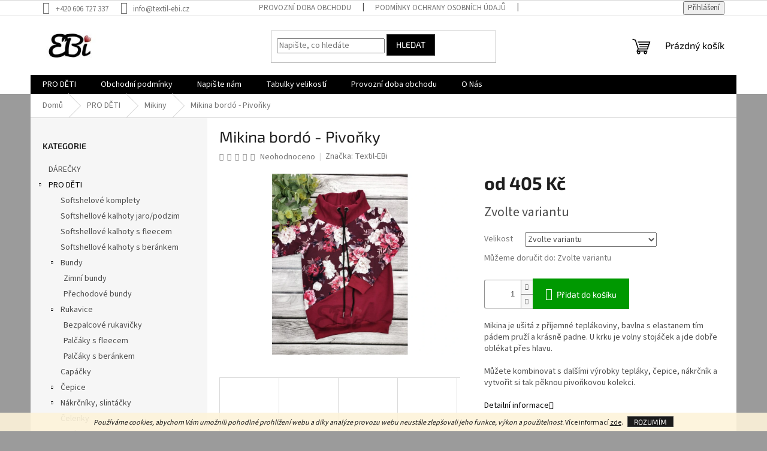

--- FILE ---
content_type: text/html; charset=utf-8
request_url: https://www.textil-ebi.cz/detske-mikiny/mikina-pivonky-bordo/
body_size: 33132
content:
<!doctype html><html lang="cs" dir="ltr" class="header-background-light external-fonts-loaded"><head><meta charset="utf-8" /><meta name="viewport" content="width=device-width,initial-scale=1" /><title>Mikina bordó - Pivoňky - Textil EBi</title><link rel="preconnect" href="https://cdn.myshoptet.com" /><link rel="dns-prefetch" href="https://cdn.myshoptet.com" /><link rel="preload" href="https://cdn.myshoptet.com/prj/dist/master/cms/libs/jquery/jquery-1.11.3.min.js" as="script" /><link href="https://cdn.myshoptet.com/prj/dist/master/cms/templates/frontend_templates/shared/css/font-face/source-sans-3.css" rel="stylesheet"><link href="https://cdn.myshoptet.com/prj/dist/master/cms/templates/frontend_templates/shared/css/font-face/exo-2.css" rel="stylesheet"><link href="https://cdn.myshoptet.com/prj/dist/master/shop/dist/font-shoptet-11.css.62c94c7785ff2cea73b2.css" rel="stylesheet"><script>
dataLayer = [];
dataLayer.push({'shoptet' : {
    "pageId": 675,
    "pageType": "productDetail",
    "currency": "CZK",
    "currencyInfo": {
        "decimalSeparator": ",",
        "exchangeRate": 1,
        "priceDecimalPlaces": 2,
        "symbol": "K\u010d",
        "symbolLeft": 0,
        "thousandSeparator": " "
    },
    "language": "cs",
    "projectId": 452815,
    "product": {
        "id": 3045,
        "guid": "50cd2ba2-635c-11ee-b99f-12c7713c50b3",
        "hasVariants": true,
        "codes": [
            {
                "code": "3045\/98",
                "quantity": "2",
                "stocks": [
                    {
                        "id": "ext",
                        "quantity": "2"
                    }
                ]
            },
            {
                "code": "3045\/110",
                "quantity": "1",
                "stocks": [
                    {
                        "id": "ext",
                        "quantity": "1"
                    }
                ]
            },
            {
                "code": "3045\/116",
                "quantity": "3",
                "stocks": [
                    {
                        "id": "ext",
                        "quantity": "3"
                    }
                ]
            },
            {
                "code": "3045\/122",
                "quantity": "3",
                "stocks": [
                    {
                        "id": "ext",
                        "quantity": "3"
                    }
                ]
            },
            {
                "code": "3045\/128",
                "quantity": "2",
                "stocks": [
                    {
                        "id": "ext",
                        "quantity": "2"
                    }
                ]
            }
        ],
        "name": "Mikina bord\u00f3 - Pivo\u0148ky",
        "appendix": "",
        "weight": 0,
        "manufacturer": "Textil-EBi",
        "manufacturerGuid": "1EF533410F456578ABE0DA0BA3DED3EE",
        "currentCategory": "Pro d\u011bti | D\u011btsk\u00e9 mikiny",
        "currentCategoryGuid": "539e14b8-d7b4-11e0-9a5c-feab5ed617ed",
        "defaultCategory": "Pro d\u011bti | D\u011btsk\u00e9 mikiny",
        "defaultCategoryGuid": "539e14b8-d7b4-11e0-9a5c-feab5ed617ed",
        "currency": "CZK",
        "priceWithVatMin": 405,
        "priceWithVatMax": 455
    },
    "stocks": [
        {
            "id": "ext",
            "title": "Sklad",
            "isDeliveryPoint": 0,
            "visibleOnEshop": 1
        }
    ],
    "cartInfo": {
        "id": null,
        "freeShipping": false,
        "freeShippingFrom": 2000,
        "leftToFreeGift": {
            "formattedPrice": "0 K\u010d",
            "priceLeft": 0
        },
        "freeGift": false,
        "leftToFreeShipping": {
            "priceLeft": 2000,
            "dependOnRegion": 0,
            "formattedPrice": "2 000 K\u010d"
        },
        "discountCoupon": [],
        "getNoBillingShippingPrice": {
            "withoutVat": 0,
            "vat": 0,
            "withVat": 0
        },
        "cartItems": [],
        "taxMode": "ORDINARY"
    },
    "cart": [],
    "customer": {
        "priceRatio": 1,
        "priceListId": 1,
        "groupId": null,
        "registered": false,
        "mainAccount": false
    }
}});
</script>
<meta property="og:type" content="website"><meta property="og:site_name" content="textil-ebi.cz"><meta property="og:url" content="https://www.textil-ebi.cz/detske-mikiny/mikina-pivonky-bordo/"><meta property="og:title" content="Mikina bordó - Pivoňky - Textil EBi"><meta name="author" content="Textil EBi"><meta name="web_author" content="Shoptet.cz"><meta name="dcterms.rightsHolder" content="www.textil-ebi.cz"><meta name="robots" content="index,follow"><meta property="og:image" content="https://cdn.myshoptet.com/usr/www.textil-ebi.cz/user/shop/big/3045-2_mikina-bordo-pivonky.jpg?651e7979"><meta property="og:description" content="dětská mikina, mikina s květy, dětská teplákovka"><meta name="description" content="dětská mikina, mikina s květy, dětská teplákovka"><meta name="google-site-verification" content="lbv4ehLViJJsO3e85M8c-vMx4buknEcRpJFjyqdSAHY"><meta property="product:price:amount" content="405"><meta property="product:price:currency" content="CZK"><style>:root {--color-primary: #000000;--color-primary-h: 0;--color-primary-s: 0%;--color-primary-l: 0%;--color-primary-hover: #32cb00;--color-primary-hover-h: 105;--color-primary-hover-s: 100%;--color-primary-hover-l: 40%;--color-secondary: #009901;--color-secondary-h: 120;--color-secondary-s: 100%;--color-secondary-l: 30%;--color-secondary-hover: #9b9b9b;--color-secondary-hover-h: 0;--color-secondary-hover-s: 0%;--color-secondary-hover-l: 61%;--color-tertiary: #000000;--color-tertiary-h: 0;--color-tertiary-s: 0%;--color-tertiary-l: 0%;--color-tertiary-hover: #343434;--color-tertiary-hover-h: 0;--color-tertiary-hover-s: 0%;--color-tertiary-hover-l: 20%;--color-header-background: #ffffff;--template-font: "Source Sans 3";--template-headings-font: "Exo 2";--header-background-url: url("[data-uri]");--cookies-notice-background: #1A1937;--cookies-notice-color: #F8FAFB;--cookies-notice-button-hover: #f5f5f5;--cookies-notice-link-hover: #27263f;--templates-update-management-preview-mode-content: "Náhled aktualizací šablony je aktivní pro váš prohlížeč."}</style>
    
    <link href="https://cdn.myshoptet.com/prj/dist/master/shop/dist/main-11.less.5a24dcbbdabfd189c152.css" rel="stylesheet" />
                <link href="https://cdn.myshoptet.com/prj/dist/master/shop/dist/mobile-header-v1-11.less.1ee105d41b5f713c21aa.css" rel="stylesheet" />
    
    <script>var shoptet = shoptet || {};</script>
    <script src="https://cdn.myshoptet.com/prj/dist/master/shop/dist/main-3g-header.js.05f199e7fd2450312de2.js"></script>
<!-- User include --><!-- api 491(143) html code header -->
<link rel="stylesheet" href="https://cdn.myshoptet.com/usr/api2.dklab.cz/user/documents/_doplnky/doprava/452815/12/452815_12.css" type="text/css" /><style>
        :root {
            --dklab-background-color: #000000;
            --dklab-foreground-color: #FFFFFF;
            --dklab-transport-background-color: #3AB943;
            --dklab-transport-foreground-color: #FFFFFF;
            --dklab-gift-background-color: #000000;
            --dklab-gift-foreground-color: #FFFFFF;
        }</style>
<!-- project html code header -->
<meta name="facebook-domain-verification" content="phq6vdgzhx23f2uoclxyfwffwjjrk8" />
<!-- /User include --><link rel="shortcut icon" href="/favicon.ico" type="image/x-icon" /><link rel="canonical" href="https://www.textil-ebi.cz/detske-mikiny/mikina-pivonky-bordo/" /><style>/* custom background */@media (min-width: 992px) {body {background-color: #9b9b9b ;background-position: top center;background-repeat: no-repeat;background-attachment: scroll;}}</style>    <!-- Global site tag (gtag.js) - Google Analytics -->
    <script async src="https://www.googletagmanager.com/gtag/js?id=G-9KSWE90CM9"></script>
    <script>
        
        window.dataLayer = window.dataLayer || [];
        function gtag(){dataLayer.push(arguments);}
        

        
        gtag('js', new Date());

        
                gtag('config', 'G-9KSWE90CM9', {"groups":"GA4","send_page_view":false,"content_group":"productDetail","currency":"CZK","page_language":"cs"});
        
                gtag('config', 'AW-10987980534', {"allow_enhanced_conversions":true});
        
        
        
        
        
                    gtag('event', 'page_view', {"send_to":"GA4","page_language":"cs","content_group":"productDetail","currency":"CZK"});
        
                gtag('set', 'currency', 'CZK');

        gtag('event', 'view_item', {
            "send_to": "UA",
            "items": [
                {
                    "id": "3045\/98",
                    "name": "Mikina bord\u00f3 - Pivo\u0148ky",
                    "category": "Pro d\u011bti \/ D\u011btsk\u00e9 mikiny",
                                        "brand": "Textil-EBi",
                                                            "variant": "Velikost: 98",
                                        "price": 334.71
                }
            ]
        });
        
        
        
        
        
                    gtag('event', 'view_item', {"send_to":"GA4","page_language":"cs","content_group":"productDetail","value":334.70999999999998,"currency":"CZK","items":[{"item_id":"3045\/98","item_name":"Mikina bord\u00f3 - Pivo\u0148ky","item_brand":"Textil-EBi","item_category":"Pro d\u011bti","item_category2":"D\u011btsk\u00e9 mikiny","item_variant":"3045\/98~Velikost: 98","price":334.70999999999998,"quantity":1,"index":0}]});
        
        
        
        
        
        
        
        document.addEventListener('DOMContentLoaded', function() {
            if (typeof shoptet.tracking !== 'undefined') {
                for (var id in shoptet.tracking.bannersList) {
                    gtag('event', 'view_promotion', {
                        "send_to": "UA",
                        "promotions": [
                            {
                                "id": shoptet.tracking.bannersList[id].id,
                                "name": shoptet.tracking.bannersList[id].name,
                                "position": shoptet.tracking.bannersList[id].position
                            }
                        ]
                    });
                }
            }

            shoptet.consent.onAccept(function(agreements) {
                if (agreements.length !== 0) {
                    console.debug('gtag consent accept');
                    var gtagConsentPayload =  {
                        'ad_storage': agreements.includes(shoptet.config.cookiesConsentOptPersonalisation)
                            ? 'granted' : 'denied',
                        'analytics_storage': agreements.includes(shoptet.config.cookiesConsentOptAnalytics)
                            ? 'granted' : 'denied',
                                                                                                'ad_user_data': agreements.includes(shoptet.config.cookiesConsentOptPersonalisation)
                            ? 'granted' : 'denied',
                        'ad_personalization': agreements.includes(shoptet.config.cookiesConsentOptPersonalisation)
                            ? 'granted' : 'denied',
                        };
                    console.debug('update consent data', gtagConsentPayload);
                    gtag('consent', 'update', gtagConsentPayload);
                    dataLayer.push(
                        { 'event': 'update_consent' }
                    );
                }
            });
        });
    </script>
</head><body class="desktop id-675 in-detske-mikiny template-11 type-product type-detail multiple-columns-body columns-mobile-2 columns-3 ums_forms_redesign--off ums_a11y_category_page--on ums_discussion_rating_forms--off ums_flags_display_unification--on ums_a11y_login--on mobile-header-version-1"><noscript>
    <style>
        #header {
            padding-top: 0;
            position: relative !important;
            top: 0;
        }
        .header-navigation {
            position: relative !important;
        }
        .overall-wrapper {
            margin: 0 !important;
        }
        body:not(.ready) {
            visibility: visible !important;
        }
    </style>
    <div class="no-javascript">
        <div class="no-javascript__title">Musíte změnit nastavení vašeho prohlížeče</div>
        <div class="no-javascript__text">Podívejte se na: <a href="https://www.google.com/support/bin/answer.py?answer=23852">Jak povolit JavaScript ve vašem prohlížeči</a>.</div>
        <div class="no-javascript__text">Pokud používáte software na blokování reklam, může být nutné povolit JavaScript z této stránky.</div>
        <div class="no-javascript__text">Děkujeme.</div>
    </div>
</noscript>

        <div id="fb-root"></div>
        <script>
            window.fbAsyncInit = function() {
                FB.init({
                    autoLogAppEvents : true,
                    xfbml            : true,
                    version          : 'v24.0'
                });
            };
        </script>
        <script async defer crossorigin="anonymous" src="https://connect.facebook.net/cs_CZ/sdk.js#xfbml=1&version=v24.0"></script>    <div class="cookie-ag-wrap">
        <div class="site-msg cookies" data-testid="cookiePopup" data-nosnippet>
            <form action="">
                <em>Používáme cookies, abychom Vám umožnili pohodlné prohlížení webu a díky analýze provozu webu neustále zlepšovali jeho funkce, výkon a použitelnost. </em>Více informací <a href="https://452815.myshoptet.com/podminky-ochrany-osobnich-udaju/" target="\" _blank="" rel="\" noreferrer="">zde</a>.
                <button type="submit" class="btn btn-xs btn-default CookiesOK" data-cookie-notice-ttl="1" data-testid="buttonCookieSubmit">Rozumím</button>
            </form>
        </div>
            </div>
<a href="#content" class="skip-link sr-only">Přejít na obsah</a><div class="overall-wrapper"><div class="user-action"><div class="container">
    <div class="user-action-in">
                    <div id="login" class="user-action-login popup-widget login-widget" role="dialog" aria-labelledby="loginHeading">
        <div class="popup-widget-inner">
                            <h2 id="loginHeading">Přihlášení k vašemu účtu</h2><div id="customerLogin"><form action="/action/Customer/Login/" method="post" id="formLoginIncluded" class="csrf-enabled formLogin" data-testid="formLogin"><input type="hidden" name="referer" value="" /><div class="form-group"><div class="input-wrapper email js-validated-element-wrapper no-label"><input type="email" name="email" class="form-control" autofocus placeholder="E-mailová adresa (např. jan@novak.cz)" data-testid="inputEmail" autocomplete="email" required /></div></div><div class="form-group"><div class="input-wrapper password js-validated-element-wrapper no-label"><input type="password" name="password" class="form-control" placeholder="Heslo" data-testid="inputPassword" autocomplete="current-password" required /><span class="no-display">Nemůžete vyplnit toto pole</span><input type="text" name="surname" value="" class="no-display" /></div></div><div class="form-group"><div class="login-wrapper"><button type="submit" class="btn btn-secondary btn-text btn-login" data-testid="buttonSubmit">Přihlásit se</button><div class="password-helper"><a href="/registrace/" data-testid="signup" rel="nofollow">Nová registrace</a><a href="/klient/zapomenute-heslo/" rel="nofollow">Zapomenuté heslo</a></div></div></div><div class="social-login-buttons"><div class="social-login-buttons-divider"><span>nebo</span></div><div class="form-group"><a href="/action/Social/login/?provider=Facebook" class="login-btn facebook" rel="nofollow"><span class="login-facebook-icon"></span><strong>Přihlásit se přes Facebook</strong></a></div></div></form>
</div>                    </div>
    </div>

                            <div id="cart-widget" class="user-action-cart popup-widget cart-widget loader-wrapper" data-testid="popupCartWidget" role="dialog" aria-hidden="true">
    <div class="popup-widget-inner cart-widget-inner place-cart-here">
        <div class="loader-overlay">
            <div class="loader"></div>
        </div>
    </div>

    <div class="cart-widget-button">
        <a href="/kosik/" class="btn btn-conversion" id="continue-order-button" rel="nofollow" data-testid="buttonNextStep">Pokračovat do košíku</a>
    </div>
</div>
            </div>
</div>
</div><div class="top-navigation-bar" data-testid="topNavigationBar">

    <div class="container">

        <div class="top-navigation-contacts">
            <strong>Zákaznická podpora:</strong><a href="tel:+420606727337" class="project-phone" aria-label="Zavolat na +420606727337" data-testid="contactboxPhone"><span>+420 606 727 337</span></a><a href="mailto:info@textil-ebi.cz" class="project-email" data-testid="contactboxEmail"><span>info@textil-ebi.cz</span></a>        </div>

                            <div class="top-navigation-menu">
                <div class="top-navigation-menu-trigger"></div>
                <ul class="top-navigation-bar-menu">
                                            <li class="top-navigation-menu-item-866">
                            <a href="/clanky/provozni-doba/" target="blank">Provozní doba obchodu</a>
                        </li>
                                            <li class="top-navigation-menu-item-691">
                            <a href="/clanky/podminky-ochrany-osobnich-udaju/">Podmínky ochrany osobních údajů </a>
                        </li>
                                            <li class="top-navigation-menu-item-27">
                            <a href="/clanky/jak-nakupovat/">Jak nakupovat</a>
                        </li>
                                    </ul>
                <ul class="top-navigation-bar-menu-helper"></ul>
            </div>
        
        <div class="top-navigation-tools">
            <div class="responsive-tools">
                <a href="#" class="toggle-window" data-target="search" aria-label="Hledat" data-testid="linkSearchIcon"></a>
                                                            <a href="#" class="toggle-window" data-target="login"></a>
                                                    <a href="#" class="toggle-window" data-target="navigation" aria-label="Menu" data-testid="hamburgerMenu"></a>
            </div>
                        <button class="top-nav-button top-nav-button-login toggle-window" type="button" data-target="login" aria-haspopup="dialog" aria-controls="login" aria-expanded="false" data-testid="signin"><span>Přihlášení</span></button>        </div>

    </div>

</div>
<header id="header"><div class="container navigation-wrapper">
    <div class="header-top">
        <div class="site-name-wrapper">
            <div class="site-name"><a href="/" data-testid="linkWebsiteLogo"><img src="https://cdn.myshoptet.com/usr/www.textil-ebi.cz/user/logos/ebi-3.jpg" alt="Textil EBi" fetchpriority="low" /></a></div>        </div>
        <div class="search" itemscope itemtype="https://schema.org/WebSite">
            <meta itemprop="headline" content="Dětské mikiny"/><meta itemprop="url" content="https://www.textil-ebi.cz"/><meta itemprop="text" content="dětská mikina, mikina s květy, dětská teplákovka"/>            <form action="/action/ProductSearch/prepareString/" method="post"
    id="formSearchForm" class="search-form compact-form js-search-main"
    itemprop="potentialAction" itemscope itemtype="https://schema.org/SearchAction" data-testid="searchForm">
    <fieldset>
        <meta itemprop="target"
            content="https://www.textil-ebi.cz/vyhledavani/?string={string}"/>
        <input type="hidden" name="language" value="cs"/>
        
            
<input
    type="search"
    name="string"
        class="query-input form-control search-input js-search-input"
    placeholder="Napište, co hledáte"
    autocomplete="off"
    required
    itemprop="query-input"
    aria-label="Vyhledávání"
    data-testid="searchInput"
>
            <button type="submit" class="btn btn-default" data-testid="searchBtn">Hledat</button>
        
    </fieldset>
</form>
        </div>
        <div class="navigation-buttons">
                
    <a href="/kosik/" class="btn btn-icon toggle-window cart-count" data-target="cart" data-hover="true" data-redirect="true" data-testid="headerCart" rel="nofollow" aria-haspopup="dialog" aria-expanded="false" aria-controls="cart-widget">
        
                <span class="sr-only">Nákupní košík</span>
        
            <span class="cart-price visible-lg-inline-block" data-testid="headerCartPrice">
                                    Prázdný košík                            </span>
        
    
            </a>
        </div>
    </div>
    <nav id="navigation" aria-label="Hlavní menu" data-collapsible="true"><div class="navigation-in menu"><ul class="menu-level-1" role="menubar" data-testid="headerMenuItems"><li class="menu-item-673 ext" role="none"><a href="/kategorie/detske-obleceni-2/" data-testid="headerMenuItem" role="menuitem" aria-haspopup="true" aria-expanded="false"><b>PRO DĚTI</b><span class="submenu-arrow"></span></a><ul class="menu-level-2" aria-label="PRO DĚTI" tabindex="-1" role="menu"><li class="menu-item-933" role="none"><a href="/kategorie/softshelove-komplety/" class="menu-image" data-testid="headerMenuItem" tabindex="-1" aria-hidden="true"><img src="data:image/svg+xml,%3Csvg%20width%3D%22140%22%20height%3D%22100%22%20xmlns%3D%22http%3A%2F%2Fwww.w3.org%2F2000%2Fsvg%22%3E%3C%2Fsvg%3E" alt="" aria-hidden="true" width="140" height="100"  data-src="https://cdn.myshoptet.com/prj/dist/master/cms/templates/frontend_templates/00/img/folder.svg" fetchpriority="low" /></a><div><a href="/kategorie/softshelove-komplety/" data-testid="headerMenuItem" role="menuitem"><span>Softshelové komplety</span></a>
                        </div></li><li class="menu-item-783" role="none"><a href="/kategorie/softshell-jaro-podzim/" class="menu-image" data-testid="headerMenuItem" tabindex="-1" aria-hidden="true"><img src="data:image/svg+xml,%3Csvg%20width%3D%22140%22%20height%3D%22100%22%20xmlns%3D%22http%3A%2F%2Fwww.w3.org%2F2000%2Fsvg%22%3E%3C%2Fsvg%3E" alt="" aria-hidden="true" width="140" height="100"  data-src="https://cdn.myshoptet.com/usr/www.textil-ebi.cz/user/categories/thumb/jaro_podzim.jpg" fetchpriority="low" /></a><div><a href="/kategorie/softshell-jaro-podzim/" data-testid="headerMenuItem" role="menuitem"><span>Softshellové kalhoty jaro/podzim</span></a>
                        </div></li><li class="menu-item-786" role="none"><a href="/kategorie/softshell-zimni/" class="menu-image" data-testid="headerMenuItem" tabindex="-1" aria-hidden="true"><img src="data:image/svg+xml,%3Csvg%20width%3D%22140%22%20height%3D%22100%22%20xmlns%3D%22http%3A%2F%2Fwww.w3.org%2F2000%2Fsvg%22%3E%3C%2Fsvg%3E" alt="" aria-hidden="true" width="140" height="100"  data-src="https://cdn.myshoptet.com/usr/www.textil-ebi.cz/user/categories/thumb/zima.jpg" fetchpriority="low" /></a><div><a href="/kategorie/softshell-zimni/" data-testid="headerMenuItem" role="menuitem"><span>Softshellové kalhoty s fleecem</span></a>
                        </div></li><li class="menu-item-853" role="none"><a href="/kategorie/softshellove-kalhoty-s-berankem/" class="menu-image" data-testid="headerMenuItem" tabindex="-1" aria-hidden="true"><img src="data:image/svg+xml,%3Csvg%20width%3D%22140%22%20height%3D%22100%22%20xmlns%3D%22http%3A%2F%2Fwww.w3.org%2F2000%2Fsvg%22%3E%3C%2Fsvg%3E" alt="" aria-hidden="true" width="140" height="100"  data-src="https://cdn.myshoptet.com/usr/www.textil-ebi.cz/user/categories/thumb/gridart_20240910_181237187.jpg" fetchpriority="low" /></a><div><a href="/kategorie/softshellove-kalhoty-s-berankem/" data-testid="headerMenuItem" role="menuitem"><span>Softshellové kalhoty s beránkem</span></a>
                        </div></li><li class="menu-item-828 has-third-level" role="none"><a href="/kategorie/bundy/" class="menu-image" data-testid="headerMenuItem" tabindex="-1" aria-hidden="true"><img src="data:image/svg+xml,%3Csvg%20width%3D%22140%22%20height%3D%22100%22%20xmlns%3D%22http%3A%2F%2Fwww.w3.org%2F2000%2Fsvg%22%3E%3C%2Fsvg%3E" alt="" aria-hidden="true" width="140" height="100"  data-src="https://cdn.myshoptet.com/usr/www.textil-ebi.cz/user/categories/thumb/img_20220925_161738.jpg" fetchpriority="low" /></a><div><a href="/kategorie/bundy/" data-testid="headerMenuItem" role="menuitem"><span>Bundy</span></a>
                                                    <ul class="menu-level-3" role="menu">
                                                                    <li class="menu-item-936" role="none">
                                        <a href="/kategorie/zimni-bundy/" data-testid="headerMenuItem" role="menuitem">
                                            Zimní bundy</a>,                                    </li>
                                                                    <li class="menu-item-939" role="none">
                                        <a href="/kategorie/prechodove-bundy/" data-testid="headerMenuItem" role="menuitem">
                                            Přechodové bundy</a>                                    </li>
                                                            </ul>
                        </div></li><li class="menu-item-759 has-third-level" role="none"><a href="/kategorie/rukavice/" class="menu-image" data-testid="headerMenuItem" tabindex="-1" aria-hidden="true"><img src="data:image/svg+xml,%3Csvg%20width%3D%22140%22%20height%3D%22100%22%20xmlns%3D%22http%3A%2F%2Fwww.w3.org%2F2000%2Fsvg%22%3E%3C%2Fsvg%3E" alt="" aria-hidden="true" width="140" height="100"  data-src="https://cdn.myshoptet.com/usr/www.textil-ebi.cz/user/categories/thumb/img_20211008_045901.jpg" fetchpriority="low" /></a><div><a href="/kategorie/rukavice/" data-testid="headerMenuItem" role="menuitem"><span>Rukavice</span></a>
                                                    <ul class="menu-level-3" role="menu">
                                                                    <li class="menu-item-886" role="none">
                                        <a href="/kategorie/bezpalcove-rukavicky/" data-testid="headerMenuItem" role="menuitem">
                                            Bezpalcové rukavičky</a>,                                    </li>
                                                                    <li class="menu-item-889" role="none">
                                        <a href="/kategorie/softshellove-rukavicky/" data-testid="headerMenuItem" role="menuitem">
                                            Palčáky s fleecem</a>,                                    </li>
                                                                    <li class="menu-item-930" role="none">
                                        <a href="/kategorie/palcaky-s-berankem/" data-testid="headerMenuItem" role="menuitem">
                                            Palčáky s beránkem</a>                                    </li>
                                                            </ul>
                        </div></li><li class="menu-item-798" role="none"><a href="/kategorie/capacky/" class="menu-image" data-testid="headerMenuItem" tabindex="-1" aria-hidden="true"><img src="data:image/svg+xml,%3Csvg%20width%3D%22140%22%20height%3D%22100%22%20xmlns%3D%22http%3A%2F%2Fwww.w3.org%2F2000%2Fsvg%22%3E%3C%2Fsvg%3E" alt="" aria-hidden="true" width="140" height="100"  data-src="https://cdn.myshoptet.com/usr/www.textil-ebi.cz/user/categories/thumb/img_20231004_130300(2).jpg" fetchpriority="low" /></a><div><a href="/kategorie/capacky/" data-testid="headerMenuItem" role="menuitem"><span>Capáčky</span></a>
                        </div></li><li class="menu-item-708 has-third-level" role="none"><a href="/kategorie/detske-cepice/" class="menu-image" data-testid="headerMenuItem" tabindex="-1" aria-hidden="true"><img src="data:image/svg+xml,%3Csvg%20width%3D%22140%22%20height%3D%22100%22%20xmlns%3D%22http%3A%2F%2Fwww.w3.org%2F2000%2Fsvg%22%3E%3C%2Fsvg%3E" alt="" aria-hidden="true" width="140" height="100"  data-src="https://cdn.myshoptet.com/usr/www.textil-ebi.cz/user/categories/thumb/img_8138_(2).jpg" fetchpriority="low" /></a><div><a href="/kategorie/detske-cepice/" data-testid="headerMenuItem" role="menuitem"><span>Čepice</span></a>
                                                    <ul class="menu-level-3" role="menu">
                                                                    <li class="menu-item-771" role="none">
                                        <a href="/kategorie/jednovrstve-cepice/" data-testid="headerMenuItem" role="menuitem">
                                            Jednovrstvé čepice</a>,                                    </li>
                                                                    <li class="menu-item-765" role="none">
                                        <a href="/kategorie/douvrstve-cepice/" data-testid="headerMenuItem" role="menuitem">
                                            Čepice dvouvrstvé</a>,                                    </li>
                                                                    <li class="menu-item-768" role="none">
                                        <a href="/kategorie/zimni-cepice/" data-testid="headerMenuItem" role="menuitem">
                                            Zimní čepice</a>,                                    </li>
                                                                    <li class="menu-item-883" role="none">
                                        <a href="/kategorie/usanky/" data-testid="headerMenuItem" role="menuitem">
                                            Ušanky</a>                                    </li>
                                                            </ul>
                        </div></li><li class="menu-item-711 has-third-level" role="none"><a href="/kategorie/detske-nakrcniky/" class="menu-image" data-testid="headerMenuItem" tabindex="-1" aria-hidden="true"><img src="data:image/svg+xml,%3Csvg%20width%3D%22140%22%20height%3D%22100%22%20xmlns%3D%22http%3A%2F%2Fwww.w3.org%2F2000%2Fsvg%22%3E%3C%2Fsvg%3E" alt="" aria-hidden="true" width="140" height="100"  data-src="https://cdn.myshoptet.com/usr/www.textil-ebi.cz/user/categories/thumb/polish_20210521_092809305.jpg" fetchpriority="low" /></a><div><a href="/kategorie/detske-nakrcniky/" data-testid="headerMenuItem" role="menuitem"><span>Nákrčníky, slintáčky</span></a>
                                                    <ul class="menu-level-3" role="menu">
                                                                    <li class="menu-item-856" role="none">
                                        <a href="/kategorie/jednovrstve-nakrcniky/" data-testid="headerMenuItem" role="menuitem">
                                            Jednovrstvé nákrčníky</a>,                                    </li>
                                                                    <li class="menu-item-859" role="none">
                                        <a href="/kategorie/dvouvrstve-nakrcniky/" data-testid="headerMenuItem" role="menuitem">
                                            Dvouvrstvé nákrčníky</a>,                                    </li>
                                                                    <li class="menu-item-862" role="none">
                                        <a href="/kategorie/zimni-nakrcniky/" data-testid="headerMenuItem" role="menuitem">
                                            Zimní nákrčníky</a>,                                    </li>
                                                                    <li class="menu-item-865" role="none">
                                        <a href="/kategorie/slintacky/" data-testid="headerMenuItem" role="menuitem">
                                            Slintáčky</a>                                    </li>
                                                            </ul>
                        </div></li><li class="menu-item-714" role="none"><a href="/kategorie/celenky/" class="menu-image" data-testid="headerMenuItem" tabindex="-1" aria-hidden="true"><img src="data:image/svg+xml,%3Csvg%20width%3D%22140%22%20height%3D%22100%22%20xmlns%3D%22http%3A%2F%2Fwww.w3.org%2F2000%2Fsvg%22%3E%3C%2Fsvg%3E" alt="" aria-hidden="true" width="140" height="100"  data-src="https://cdn.myshoptet.com/usr/www.textil-ebi.cz/user/categories/thumb/img_20220304_124819.jpg" fetchpriority="low" /></a><div><a href="/kategorie/celenky/" data-testid="headerMenuItem" role="menuitem"><span>Čelenky</span></a>
                        </div></li><li class="menu-item-850" role="none"><a href="/kategorie/leginy-2/" class="menu-image" data-testid="headerMenuItem" tabindex="-1" aria-hidden="true"><img src="data:image/svg+xml,%3Csvg%20width%3D%22140%22%20height%3D%22100%22%20xmlns%3D%22http%3A%2F%2Fwww.w3.org%2F2000%2Fsvg%22%3E%3C%2Fsvg%3E" alt="" aria-hidden="true" width="140" height="100"  data-src="https://cdn.myshoptet.com/usr/www.textil-ebi.cz/user/categories/thumb/img_20240327_113903.jpg" fetchpriority="low" /></a><div><a href="/kategorie/leginy-2/" data-testid="headerMenuItem" role="menuitem"><span>Legíny</span></a>
                        </div></li><li class="menu-item-960" role="none"><a href="/kategorie/puncochy/" class="menu-image" data-testid="headerMenuItem" tabindex="-1" aria-hidden="true"><img src="data:image/svg+xml,%3Csvg%20width%3D%22140%22%20height%3D%22100%22%20xmlns%3D%22http%3A%2F%2Fwww.w3.org%2F2000%2Fsvg%22%3E%3C%2Fsvg%3E" alt="" aria-hidden="true" width="140" height="100"  data-src="https://cdn.myshoptet.com/usr/www.textil-ebi.cz/user/categories/thumb/img_20251029_125127.jpg" fetchpriority="low" /></a><div><a href="/kategorie/puncochy/" data-testid="headerMenuItem" role="menuitem"><span>Punčocháče s kšandami</span></a>
                        </div></li><li class="menu-item-777" role="none"><a href="/kategorie/polodupacky/" class="menu-image" data-testid="headerMenuItem" tabindex="-1" aria-hidden="true"><img src="data:image/svg+xml,%3Csvg%20width%3D%22140%22%20height%3D%22100%22%20xmlns%3D%22http%3A%2F%2Fwww.w3.org%2F2000%2Fsvg%22%3E%3C%2Fsvg%3E" alt="" aria-hidden="true" width="140" height="100"  data-src="https://cdn.myshoptet.com/usr/www.textil-ebi.cz/user/categories/thumb/mala_velikost.jpg" fetchpriority="low" /></a><div><a href="/kategorie/polodupacky/" data-testid="headerMenuItem" role="menuitem"><span>Polodupačky</span></a>
                        </div></li><li class="menu-item-747 has-third-level" role="none"><a href="/kategorie/teplakove-kalhoty/" class="menu-image" data-testid="headerMenuItem" tabindex="-1" aria-hidden="true"><img src="data:image/svg+xml,%3Csvg%20width%3D%22140%22%20height%3D%22100%22%20xmlns%3D%22http%3A%2F%2Fwww.w3.org%2F2000%2Fsvg%22%3E%3C%2Fsvg%3E" alt="" aria-hidden="true" width="140" height="100"  data-src="https://cdn.myshoptet.com/usr/www.textil-ebi.cz/user/categories/thumb/06d727ec-def5-48c5-9a85-0f32767aeec1.jpeg" fetchpriority="low" /></a><div><a href="/kategorie/teplakove-kalhoty/" data-testid="headerMenuItem" role="menuitem"><span>Tepláky, baggy</span></a>
                                                    <ul class="menu-level-3" role="menu">
                                                                    <li class="menu-item-895" role="none">
                                        <a href="/kategorie/rostoucibaggy/" data-testid="headerMenuItem" role="menuitem">
                                            Rostoucí baggy / tepláky</a>                                    </li>
                                                            </ul>
                        </div></li><li class="menu-item-735" role="none"><a href="/kategorie/soupravy-sety/" class="menu-image" data-testid="headerMenuItem" tabindex="-1" aria-hidden="true"><img src="data:image/svg+xml,%3Csvg%20width%3D%22140%22%20height%3D%22100%22%20xmlns%3D%22http%3A%2F%2Fwww.w3.org%2F2000%2Fsvg%22%3E%3C%2Fsvg%3E" alt="" aria-hidden="true" width="140" height="100"  data-src="https://cdn.myshoptet.com/usr/www.textil-ebi.cz/user/categories/thumb/img_20211120_164651.jpg" fetchpriority="low" /></a><div><a href="/kategorie/soupravy-sety/" data-testid="headerMenuItem" role="menuitem"><span>Teplákové soupravy</span></a>
                        </div></li><li class="menu-item-675 active" role="none"><a href="/kategorie/detske-mikiny/" class="menu-image" data-testid="headerMenuItem" tabindex="-1" aria-hidden="true"><img src="data:image/svg+xml,%3Csvg%20width%3D%22140%22%20height%3D%22100%22%20xmlns%3D%22http%3A%2F%2Fwww.w3.org%2F2000%2Fsvg%22%3E%3C%2Fsvg%3E" alt="" aria-hidden="true" width="140" height="100"  data-src="https://cdn.myshoptet.com/usr/www.textil-ebi.cz/user/categories/thumb/viv32.jpg" fetchpriority="low" /></a><div><a href="/kategorie/detske-mikiny/" data-testid="headerMenuItem" role="menuitem"><span>Mikiny</span></a>
                        </div></li><li class="menu-item-843" role="none"><a href="/kategorie/pyzama/" class="menu-image" data-testid="headerMenuItem" tabindex="-1" aria-hidden="true"><img src="data:image/svg+xml,%3Csvg%20width%3D%22140%22%20height%3D%22100%22%20xmlns%3D%22http%3A%2F%2Fwww.w3.org%2F2000%2Fsvg%22%3E%3C%2Fsvg%3E" alt="" aria-hidden="true" width="140" height="100"  data-src="https://cdn.myshoptet.com/usr/www.textil-ebi.cz/user/categories/thumb/img_20230703_114250.jpg" fetchpriority="low" /></a><div><a href="/kategorie/pyzama/" data-testid="headerMenuItem" role="menuitem"><span>Pyžama</span></a>
                        </div></li><li class="menu-item-717 has-third-level" role="none"><a href="/kategorie/tricka-/" class="menu-image" data-testid="headerMenuItem" tabindex="-1" aria-hidden="true"><img src="data:image/svg+xml,%3Csvg%20width%3D%22140%22%20height%3D%22100%22%20xmlns%3D%22http%3A%2F%2Fwww.w3.org%2F2000%2Fsvg%22%3E%3C%2Fsvg%3E" alt="" aria-hidden="true" width="140" height="100"  data-src="https://cdn.myshoptet.com/usr/www.textil-ebi.cz/user/categories/thumb/img_20250325_142536_2.jpg" fetchpriority="low" /></a><div><a href="/kategorie/tricka-/" data-testid="headerMenuItem" role="menuitem"><span>Trička</span></a>
                                                    <ul class="menu-level-3" role="menu">
                                                                    <li class="menu-item-916" role="none">
                                        <a href="/kategorie/tricka-s-dlouhym-rukavem/" data-testid="headerMenuItem" role="menuitem">
                                            Trička s dlouhým rukávem</a>,                                    </li>
                                                                    <li class="menu-item-919" role="none">
                                        <a href="/kategorie/tricka-s-kratkym-rukavem/" data-testid="headerMenuItem" role="menuitem">
                                            Trička s krátkým rukávem</a>                                    </li>
                                                            </ul>
                        </div></li><li class="menu-item-720" role="none"><a href="/kategorie/-sukne/" class="menu-image" data-testid="headerMenuItem" tabindex="-1" aria-hidden="true"><img src="data:image/svg+xml,%3Csvg%20width%3D%22140%22%20height%3D%22100%22%20xmlns%3D%22http%3A%2F%2Fwww.w3.org%2F2000%2Fsvg%22%3E%3C%2Fsvg%3E" alt="" aria-hidden="true" width="140" height="100"  data-src="https://cdn.myshoptet.com/usr/www.textil-ebi.cz/user/categories/thumb/35165_0b.jpg" fetchpriority="low" /></a><div><a href="/kategorie/-sukne/" data-testid="headerMenuItem" role="menuitem"><span>Sukně, šatičky</span></a>
                        </div></li><li class="menu-item-881" role="none"><a href="/kategorie/zasterky-2/" class="menu-image" data-testid="headerMenuItem" tabindex="-1" aria-hidden="true"><img src="data:image/svg+xml,%3Csvg%20width%3D%22140%22%20height%3D%22100%22%20xmlns%3D%22http%3A%2F%2Fwww.w3.org%2F2000%2Fsvg%22%3E%3C%2Fsvg%3E" alt="" aria-hidden="true" width="140" height="100"  data-src="https://cdn.myshoptet.com/usr/www.textil-ebi.cz/user/categories/thumb/img_20240822_153952_2.jpg" fetchpriority="low" /></a><div><a href="/kategorie/zasterky-2/" data-testid="headerMenuItem" role="menuitem"><span>Zástěrky</span></a>
                        </div></li><li class="menu-item-741" role="none"><a href="/kategorie/kratasy/" class="menu-image" data-testid="headerMenuItem" tabindex="-1" aria-hidden="true"><img src="data:image/svg+xml,%3Csvg%20width%3D%22140%22%20height%3D%22100%22%20xmlns%3D%22http%3A%2F%2Fwww.w3.org%2F2000%2Fsvg%22%3E%3C%2Fsvg%3E" alt="" aria-hidden="true" width="140" height="100"  data-src="https://cdn.myshoptet.com/usr/www.textil-ebi.cz/user/categories/thumb/202926029_825126075056213_4848291197934152665_n.jpg" fetchpriority="low" /></a><div><a href="/kategorie/kratasy/" data-testid="headerMenuItem" role="menuitem"><span>Kraťasy, 3/4 legíny</span></a>
                        </div></li><li class="menu-item-810" role="none"><a href="/kategorie/ksiltovky/" class="menu-image" data-testid="headerMenuItem" tabindex="-1" aria-hidden="true"><img src="data:image/svg+xml,%3Csvg%20width%3D%22140%22%20height%3D%22100%22%20xmlns%3D%22http%3A%2F%2Fwww.w3.org%2F2000%2Fsvg%22%3E%3C%2Fsvg%3E" alt="" aria-hidden="true" width="140" height="100"  data-src="https://cdn.myshoptet.com/usr/www.textil-ebi.cz/user/categories/thumb/img_20220516_211338.jpg" fetchpriority="low" /></a><div><a href="/kategorie/ksiltovky/" data-testid="headerMenuItem" role="menuitem"><span>Kšiltovky, šátky</span></a>
                        </div></li><li class="menu-item-910" role="none"><a href="/kategorie/kloboucky/" class="menu-image" data-testid="headerMenuItem" tabindex="-1" aria-hidden="true"><img src="data:image/svg+xml,%3Csvg%20width%3D%22140%22%20height%3D%22100%22%20xmlns%3D%22http%3A%2F%2Fwww.w3.org%2F2000%2Fsvg%22%3E%3C%2Fsvg%3E" alt="" aria-hidden="true" width="140" height="100"  data-src="https://cdn.myshoptet.com/usr/www.textil-ebi.cz/user/categories/thumb/img-20250509-wa0007.jpg" fetchpriority="low" /></a><div><a href="/kategorie/kloboucky/" data-testid="headerMenuItem" role="menuitem"><span>Kloboučky</span></a>
                        </div></li><li class="menu-item-804" role="none"><a href="/kategorie/kosilky--podkosilky--tilka/" class="menu-image" data-testid="headerMenuItem" tabindex="-1" aria-hidden="true"><img src="data:image/svg+xml,%3Csvg%20width%3D%22140%22%20height%3D%22100%22%20xmlns%3D%22http%3A%2F%2Fwww.w3.org%2F2000%2Fsvg%22%3E%3C%2Fsvg%3E" alt="" aria-hidden="true" width="140" height="100"  data-src="https://cdn.myshoptet.com/usr/www.textil-ebi.cz/user/categories/thumb/131159-231413-baby-nellys-sada-2-bavlnenych-kosilek-basic-pastel-ruzova-merunkova.jpg" fetchpriority="low" /></a><div><a href="/kategorie/kosilky--podkosilky--tilka/" data-testid="headerMenuItem" role="menuitem"><span>Košilky</span></a>
                        </div></li></ul></li>
<li class="menu-item-39" role="none"><a href="/clanky/obchodni-podminky/" target="blank" data-testid="headerMenuItem" role="menuitem" aria-expanded="false"><b>Obchodní podmínky</b></a></li>
<li class="menu-item-29" role="none"><a href="/clanky/kontakty/" target="blank" data-testid="headerMenuItem" role="menuitem" aria-expanded="false"><b>Napište nám</b></a></li>
<li class="menu-item-729" role="none"><a href="/clanky/tabulky-velikosti/" target="blank" data-testid="headerMenuItem" role="menuitem" aria-expanded="false"><b>Tabulky velikostí</b></a></li>
<li class="menu-item-866" role="none"><a href="/clanky/provozni-doba/" data-testid="headerMenuItem" role="menuitem" aria-expanded="false"><b>Provozní doba obchodu</b></a></li>
<li class="menu-item-922" role="none"><a href="/clanky/o-nas/" data-testid="headerMenuItem" role="menuitem" aria-expanded="false"><b>O Nás</b></a></li>
<li class="appended-category menu-item-966" role="none"><a href="/kategorie/darecky/"><b>DÁREČKY</b></a></li><li class="appended-category menu-item-927 ext" role="none"><a href="/kategorie/pro-dospele/"><b>PRO DOSPĚLÉ</b><span class="submenu-arrow" role="menuitem"></span></a><ul class="menu-level-2 menu-level-2-appended" role="menu"><li class="menu-item-963" role="none"><a href="/kategorie/damska-satky/" data-testid="headerMenuItem" role="menuitem"><span>Dámská šátky</span></a></li><li class="menu-item-924" role="none"><a href="/kategorie/rukavice-pro-dospele/" data-testid="headerMenuItem" role="menuitem"><span>rukavice pro dospělé</span></a></li><li class="menu-item-753" role="none"><a href="/kategorie/damske-mikiny/" data-testid="headerMenuItem" role="menuitem"><span>Dámské mikiny</span></a></li><li class="menu-item-948" role="none"><a href="/kategorie/jednovrstve-cepice-2/" data-testid="headerMenuItem" role="menuitem"><span>Jednovrstvé čepice</span></a></li><li class="menu-item-951" role="none"><a href="/kategorie/dvouvrstve-cepice/" data-testid="headerMenuItem" role="menuitem"><span>Dvouvrstvé čepice</span></a></li><li class="menu-item-954" role="none"><a href="/kategorie/zimni-cepice-2/" data-testid="headerMenuItem" role="menuitem"><span>Zimní čepice</span></a></li></ul></li><li class="appended-category menu-item-816 ext" role="none"><a href="/kategorie/pleny/"><b>Pleny, osušky</b><span class="submenu-arrow" role="menuitem"></span></a><ul class="menu-level-2 menu-level-2-appended" role="menu"><li class="menu-item-875" role="none"><a href="/kategorie/pleny-2/" data-testid="headerMenuItem" role="menuitem"><span>Pleny</span></a></li><li class="menu-item-869" role="none"><a href="/kategorie/osusky/" data-testid="headerMenuItem" role="menuitem"><span>Osušky</span></a></li><li class="menu-item-913" role="none"><a href="/kategorie/ponca/" data-testid="headerMenuItem" role="menuitem"><span>Ponča</span></a></li></ul></li><li class="appended-category menu-item-907" role="none"><a href="/kategorie/gumicky-scrunche/"><b>Gumiččky SCRUNCHE</b></a></li><li class="appended-category menu-item-822" role="none"><a href="/kategorie/akce--posledni-kusy/"><b>AKCE, POSLEDNÍ KUSY</b></a></li></ul>
    <ul class="navigationActions" role="menu">
                            <li role="none">
                                    <a href="/login/?backTo=%2Fdetske-mikiny%2Fmikina-pivonky-bordo%2F" rel="nofollow" data-testid="signin" role="menuitem"><span>Přihlášení</span></a>
                            </li>
                        </ul>
</div><span class="navigation-close"></span></nav><div class="menu-helper" data-testid="hamburgerMenu"><span>Více</span></div>
</div></header><!-- / header -->


                    <div class="container breadcrumbs-wrapper">
            <div class="breadcrumbs" itemscope itemtype="https://schema.org/BreadcrumbList">
                                                                            <span id="navigation-first" data-basetitle="Textil EBi" itemprop="itemListElement" itemscope itemtype="https://schema.org/ListItem">
                <a href="/" itemprop="item" ><span itemprop="name">Domů</span></a>
                <span class="navigation-bullet">/</span>
                <meta itemprop="position" content="1" />
            </span>
                                <span id="navigation-1" itemprop="itemListElement" itemscope itemtype="https://schema.org/ListItem">
                <a href="/kategorie/detske-obleceni-2/" itemprop="item" data-testid="breadcrumbsSecondLevel"><span itemprop="name">PRO DĚTI</span></a>
                <span class="navigation-bullet">/</span>
                <meta itemprop="position" content="2" />
            </span>
                                <span id="navigation-2" itemprop="itemListElement" itemscope itemtype="https://schema.org/ListItem">
                <a href="/kategorie/detske-mikiny/" itemprop="item" data-testid="breadcrumbsSecondLevel"><span itemprop="name">Mikiny</span></a>
                <span class="navigation-bullet">/</span>
                <meta itemprop="position" content="3" />
            </span>
                                            <span id="navigation-3" itemprop="itemListElement" itemscope itemtype="https://schema.org/ListItem" data-testid="breadcrumbsLastLevel">
                <meta itemprop="item" content="https://www.textil-ebi.cz/detske-mikiny/mikina-pivonky-bordo/" />
                <meta itemprop="position" content="4" />
                <span itemprop="name" data-title="Mikina bordó - Pivoňky">Mikina bordó - Pivoňky <span class="appendix"></span></span>
            </span>
            </div>
        </div>
    
<div id="content-wrapper" class="container content-wrapper">
    
    <div class="content-wrapper-in">
                                                <aside class="sidebar sidebar-left"  data-testid="sidebarMenu">
                                                                                                <div class="sidebar-inner">
                                                                                                        <div class="box box-bg-variant box-categories">    <div class="skip-link__wrapper">
        <span id="categories-start" class="skip-link__target js-skip-link__target sr-only" tabindex="-1">&nbsp;</span>
        <a href="#categories-end" class="skip-link skip-link--start sr-only js-skip-link--start">Přeskočit kategorie</a>
    </div>

<h4>Kategorie</h4>


<div id="categories"><div class="categories cat-01 expanded" id="cat-966"><div class="topic"><a href="/kategorie/darecky/">DÁREČKY<span class="cat-trigger">&nbsp;</span></a></div></div><div class="categories cat-02 expandable active expanded" id="cat-673"><div class="topic child-active"><a href="/kategorie/detske-obleceni-2/">PRO DĚTI<span class="cat-trigger">&nbsp;</span></a></div>

                    <ul class=" active expanded">
                                        <li >
                <a href="/kategorie/softshelove-komplety/">
                    Softshelové komplety
                                    </a>
                                                                </li>
                                <li >
                <a href="/kategorie/softshell-jaro-podzim/">
                    Softshellové kalhoty jaro/podzim
                                    </a>
                                                                </li>
                                <li >
                <a href="/kategorie/softshell-zimni/">
                    Softshellové kalhoty s fleecem
                                    </a>
                                                                </li>
                                <li >
                <a href="/kategorie/softshellove-kalhoty-s-berankem/">
                    Softshellové kalhoty s beránkem
                                    </a>
                                                                </li>
                                <li class="
                                 expandable                 expanded                ">
                <a href="/kategorie/bundy/">
                    Bundy
                    <span class="cat-trigger">&nbsp;</span>                </a>
                                                            

                    <ul class=" expanded">
                                        <li >
                <a href="/kategorie/zimni-bundy/">
                    Zimní bundy
                                    </a>
                                                                </li>
                                <li >
                <a href="/kategorie/prechodove-bundy/">
                    Přechodové bundy
                                    </a>
                                                                </li>
                </ul>
    
                                                </li>
                                <li class="
                                 expandable                 expanded                ">
                <a href="/kategorie/rukavice/">
                    Rukavice
                    <span class="cat-trigger">&nbsp;</span>                </a>
                                                            

                    <ul class=" expanded">
                                        <li >
                <a href="/kategorie/bezpalcove-rukavicky/">
                    Bezpalcové rukavičky
                                    </a>
                                                                </li>
                                <li >
                <a href="/kategorie/softshellove-rukavicky/">
                    Palčáky s fleecem
                                    </a>
                                                                </li>
                                <li >
                <a href="/kategorie/palcaky-s-berankem/">
                    Palčáky s beránkem
                                    </a>
                                                                </li>
                </ul>
    
                                                </li>
                                <li >
                <a href="/kategorie/capacky/">
                    Capáčky
                                    </a>
                                                                </li>
                                <li class="
                                 expandable                                 external">
                <a href="/kategorie/detske-cepice/">
                    Čepice
                    <span class="cat-trigger">&nbsp;</span>                </a>
                                                            

    
                                                </li>
                                <li class="
                                 expandable                                 external">
                <a href="/kategorie/detske-nakrcniky/">
                    Nákrčníky, slintáčky
                    <span class="cat-trigger">&nbsp;</span>                </a>
                                                            

    
                                                </li>
                                <li >
                <a href="/kategorie/celenky/">
                    Čelenky
                                    </a>
                                                                </li>
                                <li >
                <a href="/kategorie/leginy-2/">
                    Legíny
                                    </a>
                                                                </li>
                                <li >
                <a href="/kategorie/puncochy/">
                    Punčocháče s kšandami
                                    </a>
                                                                </li>
                                <li >
                <a href="/kategorie/polodupacky/">
                    Polodupačky
                                    </a>
                                                                </li>
                                <li class="
                                 expandable                 expanded                ">
                <a href="/kategorie/teplakove-kalhoty/">
                    Tepláky, baggy
                    <span class="cat-trigger">&nbsp;</span>                </a>
                                                            

                    <ul class=" expanded">
                                        <li >
                <a href="/kategorie/rostoucibaggy/">
                    Rostoucí baggy / tepláky
                                    </a>
                                                                </li>
                </ul>
    
                                                </li>
                                <li >
                <a href="/kategorie/soupravy-sety/">
                    Teplákové soupravy
                                    </a>
                                                                </li>
                                <li class="
                active                                                 ">
                <a href="/kategorie/detske-mikiny/">
                    Mikiny
                                    </a>
                                                                </li>
                                <li >
                <a href="/kategorie/pyzama/">
                    Pyžama
                                    </a>
                                                                </li>
                                <li class="
                                 expandable                                 external">
                <a href="/kategorie/tricka-/">
                    Trička
                    <span class="cat-trigger">&nbsp;</span>                </a>
                                                            

    
                                                </li>
                                <li >
                <a href="/kategorie/-sukne/">
                    Sukně, šatičky
                                    </a>
                                                                </li>
                                <li >
                <a href="/kategorie/zasterky-2/">
                    Zástěrky
                                    </a>
                                                                </li>
                                <li >
                <a href="/kategorie/kratasy/">
                    Kraťasy, 3/4 legíny
                                    </a>
                                                                </li>
                                <li >
                <a href="/kategorie/ksiltovky/">
                    Kšiltovky, šátky
                                    </a>
                                                                </li>
                                <li >
                <a href="/kategorie/kloboucky/">
                    Kloboučky
                                    </a>
                                                                </li>
                                <li >
                <a href="/kategorie/kosilky--podkosilky--tilka/">
                    Košilky
                                    </a>
                                                                </li>
                </ul>
    </div><div class="categories cat-01 expandable expanded" id="cat-927"><div class="topic"><a href="/kategorie/pro-dospele/">PRO DOSPĚLÉ<span class="cat-trigger">&nbsp;</span></a></div>

                    <ul class=" expanded">
                                        <li >
                <a href="/kategorie/damska-satky/">
                    Dámská šátky
                                    </a>
                                                                </li>
                                <li >
                <a href="/kategorie/rukavice-pro-dospele/">
                    rukavice pro dospělé
                                    </a>
                                                                </li>
                                <li >
                <a href="/kategorie/damske-mikiny/">
                    Dámské mikiny
                                    </a>
                                                                </li>
                                <li >
                <a href="/kategorie/jednovrstve-cepice-2/">
                    Jednovrstvé čepice
                                    </a>
                                                                </li>
                                <li >
                <a href="/kategorie/dvouvrstve-cepice/">
                    Dvouvrstvé čepice
                                    </a>
                                                                </li>
                                <li >
                <a href="/kategorie/zimni-cepice-2/">
                    Zimní čepice
                                    </a>
                                                                </li>
                </ul>
    </div><div class="categories cat-02 expandable external" id="cat-816"><div class="topic"><a href="/kategorie/pleny/">Pleny, osušky<span class="cat-trigger">&nbsp;</span></a></div>

    </div><div class="categories cat-01 expanded" id="cat-907"><div class="topic"><a href="/kategorie/gumicky-scrunche/">Gumiččky SCRUNCHE<span class="cat-trigger">&nbsp;</span></a></div></div><div class="categories cat-02 expanded" id="cat-822"><div class="topic"><a href="/kategorie/akce--posledni-kusy/">AKCE, POSLEDNÍ KUSY<span class="cat-trigger">&nbsp;</span></a></div></div></div>

    <div class="skip-link__wrapper">
        <a href="#categories-start" class="skip-link skip-link--end sr-only js-skip-link--end" tabindex="-1" hidden>Přeskočit kategorie</a>
        <span id="categories-end" class="skip-link__target js-skip-link__target sr-only" tabindex="-1">&nbsp;</span>
    </div>
</div>
                                                                                                                                                                                                    <div class="box box-bg-default box-sm box-topProducts">        <div class="top-products-wrapper js-top10" >
        <h4><span>Top 5 produktů</span></h4>
        <ol class="top-products">
                            <li class="display-image">
                                            <a href="/detske-mikiny/mikina-z-fleecu-na-zip-smetanova-les/" class="top-products-image">
                            <img src="data:image/svg+xml,%3Csvg%20width%3D%22100%22%20height%3D%22100%22%20xmlns%3D%22http%3A%2F%2Fwww.w3.org%2F2000%2Fsvg%22%3E%3C%2Fsvg%3E" alt="Mikina z fleecu na zip - smetanová les" width="100" height="100"  data-src="https://cdn.myshoptet.com/usr/www.textil-ebi.cz/user/shop/related/3434-6_mikina-z-fleecu-na-zip-smetanova-les.jpg?66bdce4f" fetchpriority="low" />
                        </a>
                                        <a href="/detske-mikiny/mikina-z-fleecu-na-zip-smetanova-les/" class="top-products-content">
                        <span class="top-products-name">  Mikina z fleecu na zip - smetanová les</span>
                        
                                                        <strong>
                                445 Kč
                                

                            </strong>
                                                    
                    </a>
                </li>
                            <li class="display-image">
                                            <a href="/bezpalcove-rukavicky/bezpalcove-rukavicky-softshellove-s-berankem-cerne/" class="top-products-image">
                            <img src="data:image/svg+xml,%3Csvg%20width%3D%22100%22%20height%3D%22100%22%20xmlns%3D%22http%3A%2F%2Fwww.w3.org%2F2000%2Fsvg%22%3E%3C%2Fsvg%3E" alt="Bezpalcové rukavičky softshellové s BERÁNKEM - černé" width="100" height="100"  data-src="https://cdn.myshoptet.com/usr/www.textil-ebi.cz/user/shop/related/3078_bezpalcove-rukavicky-softshellove-s-berankem-cerne.jpg?65318ba0" fetchpriority="low" />
                        </a>
                                        <a href="/bezpalcove-rukavicky/bezpalcove-rukavicky-softshellove-s-berankem-cerne/" class="top-products-content">
                        <span class="top-products-name">  Bezpalcové rukavičky softshellové s BERÁNKEM - černé</span>
                        
                                                        <strong>
                                135 Kč
                                

                            </strong>
                                                    
                    </a>
                </li>
                            <li class="display-image">
                                            <a href="/jednovrstve-cepice/cepice-ruzova-pastel/" class="top-products-image">
                            <img src="data:image/svg+xml,%3Csvg%20width%3D%22100%22%20height%3D%22100%22%20xmlns%3D%22http%3A%2F%2Fwww.w3.org%2F2000%2Fsvg%22%3E%3C%2Fsvg%3E" alt="730897C0 EC42 4428 991D 5C3A8EE4D486" width="100" height="100"  data-src="https://cdn.myshoptet.com/usr/www.textil-ebi.cz/user/shop/related/129-4_730897c0-ec42-4428-991d-5c3a8ee4d486.jpg?612f5dba" fetchpriority="low" />
                        </a>
                                        <a href="/jednovrstve-cepice/cepice-ruzova-pastel/" class="top-products-content">
                        <span class="top-products-name">  Čepice - růžová pastel</span>
                        
                                                        <strong>
                                130 Kč
                                

                            </strong>
                                                    
                    </a>
                </li>
                            <li class="display-image">
                                            <a href="/detske-obleceni-2/rukavicky-softshellove-s-berankem-medvidek/" class="top-products-image">
                            <img src="data:image/svg+xml,%3Csvg%20width%3D%22100%22%20height%3D%22100%22%20xmlns%3D%22http%3A%2F%2Fwww.w3.org%2F2000%2Fsvg%22%3E%3C%2Fsvg%3E" alt="Rukavičky softshellové s BERÁNKEM - Medvídek" width="100" height="100"  data-src="https://cdn.myshoptet.com/usr/www.textil-ebi.cz/user/shop/related/4431_rukavicky-softshellove-s-berankem-medvidek.jpg?692d6c4e" fetchpriority="low" />
                        </a>
                                        <a href="/detske-obleceni-2/rukavicky-softshellove-s-berankem-medvidek/" class="top-products-content">
                        <span class="top-products-name">  Rukavičky softshellové s BERÁNKEM - Medvídek</span>
                        
                                                        <strong>
                                255 Kč
                                

                            </strong>
                                                    
                    </a>
                </li>
                            <li class="display-image">
                                            <a href="/softshellove-kalhoty-s-berankem/zimni-softshellove-kalhoty-s-berankem-medvidek/" class="top-products-image">
                            <img src="data:image/svg+xml,%3Csvg%20width%3D%22100%22%20height%3D%22100%22%20xmlns%3D%22http%3A%2F%2Fwww.w3.org%2F2000%2Fsvg%22%3E%3C%2Fsvg%3E" alt="Zimní softshellové kalhoty s BERÁNKEM - Medvídek" width="100" height="100"  data-src="https://cdn.myshoptet.com/usr/www.textil-ebi.cz/user/shop/related/4260_zimni-softshellove-kalhoty-s-berankem-medvidek.jpg?68fb6475" fetchpriority="low" />
                        </a>
                                        <a href="/softshellove-kalhoty-s-berankem/zimni-softshellove-kalhoty-s-berankem-medvidek/" class="top-products-content">
                        <span class="top-products-name">  Zimní softshellové kalhoty s BERÁNKEM - Medvídek</span>
                        
                                                        <strong>
                                485 Kč
                                

                            </strong>
                                                    
                    </a>
                </li>
                    </ol>
    </div>
</div>
                                                                                                            <div class="box box-bg-variant box-sm box-instagram">            <h4><span>Instagram</span></h4>
        <div class="instagram-widget columns-3">
            <a href="https://www.instagram.com/p/DT4vjD2ClJS/" target="_blank">
            <img
                                    src="[data-uri]"
                                            data-src="https://cdn.myshoptet.com/usr/www.textil-ebi.cz/user/system/instagram/320_619844931_18335996611213682_8620012695935248190_n.webp"
                                                    alt="❗ ZAVŘENO❗ Z důvodu čerpání dovolené bude naše kamenná prodejna od 25.1. do 31.1. zavřená❗ Těšíme se na vás opět v únoru ❤️"
                                    data-thumbnail-small="https://cdn.myshoptet.com/usr/www.textil-ebi.cz/user/system/instagram/320_619844931_18335996611213682_8620012695935248190_n.webp"
                    data-thumbnail-medium="https://cdn.myshoptet.com/usr/www.textil-ebi.cz/user/system/instagram/658_619844931_18335996611213682_8620012695935248190_n.webp"
                            />
        </a>
            <a href="https://www.instagram.com/p/DSMiU1MCkMg/" target="_blank">
            <img
                                    src="[data-uri]"
                                            data-src="https://cdn.myshoptet.com/usr/www.textil-ebi.cz/user/system/instagram/320_586705461_18331586839213682_2770561843798984674_n.webp"
                                                    alt="Limitovaná edice vánočních triček 🎁🎄 Jen pár kousků 🎊 Najdete zde https://www.textil-ebi.cz/"
                                    data-thumbnail-small="https://cdn.myshoptet.com/usr/www.textil-ebi.cz/user/system/instagram/320_586705461_18331586839213682_2770561843798984674_n.webp"
                    data-thumbnail-medium="https://cdn.myshoptet.com/usr/www.textil-ebi.cz/user/system/instagram/658_586705461_18331586839213682_2770561843798984674_n.webp"
                            />
        </a>
            <a href="https://www.instagram.com/p/DSMh2wdCo20/" target="_blank">
            <img
                                    src="[data-uri]"
                                            data-src="https://cdn.myshoptet.com/usr/www.textil-ebi.cz/user/system/instagram/320_588968886_18331586569213682_7964784453761297678_n.webp"
                                                    alt="Nová kolekce triček s dlouhým rukávem 🌲 Najdete zde https://www.textil-ebi.cz/"
                                    data-thumbnail-small="https://cdn.myshoptet.com/usr/www.textil-ebi.cz/user/system/instagram/320_588968886_18331586569213682_7964784453761297678_n.webp"
                    data-thumbnail-medium="https://cdn.myshoptet.com/usr/www.textil-ebi.cz/user/system/instagram/658_588968886_18331586569213682_7964784453761297678_n.webp"
                            />
        </a>
            <a href="https://www.instagram.com/p/DRzI0oZCv7t/" target="_blank">
            <img
                                    src="[data-uri]"
                                            data-src="https://cdn.myshoptet.com/usr/www.textil-ebi.cz/user/system/instagram/320_587312544_18330577336213682_7267908722998569310_n.webp"
                                                    alt="Pokud vám ještě chybí dárečky neváhejte se podívat❄️🎁 https://www.textil-ebi.cz/"
                                    data-thumbnail-small="https://cdn.myshoptet.com/usr/www.textil-ebi.cz/user/system/instagram/320_587312544_18330577336213682_7267908722998569310_n.webp"
                    data-thumbnail-medium="https://cdn.myshoptet.com/usr/www.textil-ebi.cz/user/system/instagram/658_587312544_18330577336213682_7267908722998569310_n.webp"
                            />
        </a>
            <a href="https://www.instagram.com/p/DQ4WJW4Ckip/" target="_blank">
            <img
                                    src="[data-uri]"
                                            data-src="https://cdn.myshoptet.com/usr/www.textil-ebi.cz/user/system/instagram/320_581323753_18327925267213682_2649558451303310902_n.webp"
                                                    alt="😍MUŠELÍNOVÉ MAXI ŠÁTKY😍 Multifunkční šátky 😄 https://www.textil-ebi.cz/"
                                    data-thumbnail-small="https://cdn.myshoptet.com/usr/www.textil-ebi.cz/user/system/instagram/320_581323753_18327925267213682_2649558451303310902_n.webp"
                    data-thumbnail-medium="https://cdn.myshoptet.com/usr/www.textil-ebi.cz/user/system/instagram/658_581323753_18327925267213682_2649558451303310902_n.webp"
                            />
        </a>
            <a href="https://www.instagram.com/p/DQZLlmXDBFm/" target="_blank">
            <img
                                    src="[data-uri]"
                                            data-src="https://cdn.myshoptet.com/usr/www.textil-ebi.cz/user/system/instagram/320_572183717_18326253223213682_6131185701668382693_n.webp"
                                                    alt="Nově u nás v obchůdku najdete krásné punčochy s kšandami. 😍 Za chvíli i na webu 🥰 https://www.textil-ebi.cz/"
                                    data-thumbnail-small="https://cdn.myshoptet.com/usr/www.textil-ebi.cz/user/system/instagram/320_572183717_18326253223213682_6131185701668382693_n.webp"
                    data-thumbnail-medium="https://cdn.myshoptet.com/usr/www.textil-ebi.cz/user/system/instagram/658_572183717_18326253223213682_6131185701668382693_n.webp"
                            />
        </a>
            <a href="https://www.instagram.com/p/DQPOwXAit_j/" target="_blank">
            <img
                                    src="[data-uri]"
                                            data-src="https://cdn.myshoptet.com/usr/www.textil-ebi.cz/user/system/instagram/320_569339588_18325734667213682_8345371333633651931_n.webp"
                                                    alt="Další krásné fotky od vás 😍 Moc děkujeme za poslání, těší nás že jste spokojení. Jsme rádi za každou zpětnou vazbu😍❤️..."
                                    data-thumbnail-small="https://cdn.myshoptet.com/usr/www.textil-ebi.cz/user/system/instagram/320_569339588_18325734667213682_8345371333633651931_n.webp"
                    data-thumbnail-medium="https://cdn.myshoptet.com/usr/www.textil-ebi.cz/user/system/instagram/658_569339588_18325734667213682_8345371333633651931_n.webp"
                            />
        </a>
            <a href="https://www.instagram.com/p/DQMYILFjOFU/" target="_blank">
            <img
                                    src="[data-uri]"
                                            data-src="https://cdn.myshoptet.com/usr/www.textil-ebi.cz/user/system/instagram/320_570870665_18325479988213682_4555879602100726926_n.webp"
                                                    alt="😍NOVINKA😍 ZIMNÍ softshellové kalhoty s BERÁNKEM 🐑❄️ Nově i s krásnými obrázky 😍🐑 https://www.textil-ebi.cz/"
                                    data-thumbnail-small="https://cdn.myshoptet.com/usr/www.textil-ebi.cz/user/system/instagram/320_570870665_18325479988213682_4555879602100726926_n.webp"
                    data-thumbnail-medium="https://cdn.myshoptet.com/usr/www.textil-ebi.cz/user/system/instagram/658_570870665_18325479988213682_4555879602100726926_n.webp"
                            />
        </a>
            <a href="https://www.instagram.com/p/DQCRGNEinka/" target="_blank">
            <img
                                    src="[data-uri]"
                                            data-src="https://cdn.myshoptet.com/usr/www.textil-ebi.cz/user/system/instagram/320_569361856_18324743455213682_5671450710970091408_n.webp"
                                                    alt="Máte taky tak rádi dinosaury jako my? 🦖 Mrkněte na krásnou novinku 😍 Komplet softshellové bundy a kalhot ❤️..."
                                    data-thumbnail-small="https://cdn.myshoptet.com/usr/www.textil-ebi.cz/user/system/instagram/320_569361856_18324743455213682_5671450710970091408_n.webp"
                    data-thumbnail-medium="https://cdn.myshoptet.com/usr/www.textil-ebi.cz/user/system/instagram/658_569361856_18324743455213682_5671450710970091408_n.webp"
                            />
        </a>
        <div class="instagram-follow-btn">
        <span>
            <a href="https://www.instagram.com/textil_ebi/" target="_blank">
                Sledovat na Instagramu            </a>
        </span>
    </div>
</div>

    </div>
                                                                                                            <div class="box box-bg-default box-sm box-facebook">            <div id="facebookWidget">
            <h4><span>Facebook</span></h4>
                <div id="fb-widget-wrap">
        <div class="fb-page"
             data-href="https://www.facebook.com/textilebi"
             data-width="191"
             data-height="500"
             data-hide-cover="false"
             data-show-facepile="true"
             data-show-posts="true">
            <blockquote cite="https://www.facebook.com/textilebi" class="fb-xfbml-parse-ignore">
                <a href="https://www.facebook.com/textilebi">Textil EBi</a>
            </blockquote>
        </div>
    </div>

    <script>
        (function () {
            var isInstagram = /Instagram/i.test(navigator.userAgent || "");

            if (isInstagram) {
                var wrap = document.getElementById("fb-widget-wrap");
                if (wrap) {
                    wrap.innerHTML =
                        '<a href="https://www.facebook.com/textilebi" target="_blank" rel="noopener noreferrer" class="btn btn-secondary">' +
                        'Facebook' +
                        '</a>';
                }
            }
        })();
    </script>

        </div>
    </div>
                                                                        <div class="banner"><div class="banner-wrapper banner10"><img data-src="https://cdn.myshoptet.com/usr/www.textil-ebi.cz/user/banners/4097-cesky-vyrobek-logo-1.png?60f8970c" src="data:image/svg+xml,%3Csvg%20width%3D%22800%22%20height%3D%22600%22%20xmlns%3D%22http%3A%2F%2Fwww.w3.org%2F2000%2Fsvg%22%3E%3C%2Fsvg%3E" fetchpriority="low" alt="Český výrobek" width="800" height="600" /></div></div>
                                                                                                        </div>
                                                            </aside>
                            <main id="content" class="content narrow">
                                                        <script>
            
            var shoptet = shoptet || {};
            shoptet.variantsUnavailable = shoptet.variantsUnavailable || {};
            
            shoptet.variantsUnavailable.availableVariantsResource = ["108-324","108-330","108-333","108-336","108-339"]
        </script>
                                                                                                                                                        
<div class="p-detail" itemscope itemtype="https://schema.org/Product">

    
    <meta itemprop="name" content="Mikina bordó - Pivoňky" />
    <meta itemprop="category" content="Úvodní stránka &gt; PRO DĚTI &gt; Mikiny &gt; Mikina bordó - Pivoňky" />
    <meta itemprop="url" content="https://www.textil-ebi.cz/detske-mikiny/mikina-pivonky-bordo/" />
    <meta itemprop="image" content="https://cdn.myshoptet.com/usr/www.textil-ebi.cz/user/shop/big/3045-2_mikina-bordo-pivonky.jpg?651e7979" />
            <meta itemprop="description" content="Mikina je ušitá z příjemné teplákoviny, bavlna s elastanem tím pádem pruží a krásně padne. U krku je volny stojáček a jde dobře oblékat přes hlavu.
Můžete kombinovat s dalšími výrobky tepláky, čepice, nákrčník a vytvořit si tak pěknou pivoňkovou kolekci." />
                <span class="js-hidden" itemprop="manufacturer" itemscope itemtype="https://schema.org/Organization">
            <meta itemprop="name" content="Textil-EBi" />
        </span>
        <span class="js-hidden" itemprop="brand" itemscope itemtype="https://schema.org/Brand">
            <meta itemprop="name" content="Textil-EBi" />
        </span>
                                                                                                                        
        <div class="p-detail-inner">

        <div class="p-detail-inner-header">
            <h1>
                  Mikina bordó - Pivoňky            </h1>

                    </div>

        <form action="/action/Cart/addCartItem/" method="post" id="product-detail-form" class="pr-action csrf-enabled" data-testid="formProduct">

            <meta itemprop="productID" content="3045" /><meta itemprop="identifier" content="50cd2ba2-635c-11ee-b99f-12c7713c50b3" /><span itemprop="offers" itemscope itemtype="https://schema.org/Offer"><meta itemprop="sku" content="3045/98" /><link itemprop="availability" href="https://schema.org/InStock" /><meta itemprop="url" content="https://www.textil-ebi.cz/detske-mikiny/mikina-pivonky-bordo/" /><meta itemprop="price" content="405.00" /><meta itemprop="priceCurrency" content="CZK" /><link itemprop="itemCondition" href="https://schema.org/NewCondition" /></span><span itemprop="offers" itemscope itemtype="https://schema.org/Offer"><meta itemprop="sku" content="3045/110" /><link itemprop="availability" href="https://schema.org/InStock" /><meta itemprop="url" content="https://www.textil-ebi.cz/detske-mikiny/mikina-pivonky-bordo/" /><meta itemprop="price" content="425.00" /><meta itemprop="priceCurrency" content="CZK" /><link itemprop="itemCondition" href="https://schema.org/NewCondition" /></span><span itemprop="offers" itemscope itemtype="https://schema.org/Offer"><meta itemprop="sku" content="3045/116" /><link itemprop="availability" href="https://schema.org/InStock" /><meta itemprop="url" content="https://www.textil-ebi.cz/detske-mikiny/mikina-pivonky-bordo/" /><meta itemprop="price" content="435.00" /><meta itemprop="priceCurrency" content="CZK" /><link itemprop="itemCondition" href="https://schema.org/NewCondition" /></span><span itemprop="offers" itemscope itemtype="https://schema.org/Offer"><meta itemprop="sku" content="3045/122" /><link itemprop="availability" href="https://schema.org/InStock" /><meta itemprop="url" content="https://www.textil-ebi.cz/detske-mikiny/mikina-pivonky-bordo/" /><meta itemprop="price" content="445.00" /><meta itemprop="priceCurrency" content="CZK" /><link itemprop="itemCondition" href="https://schema.org/NewCondition" /></span><span itemprop="offers" itemscope itemtype="https://schema.org/Offer"><meta itemprop="sku" content="3045/128" /><link itemprop="availability" href="https://schema.org/InStock" /><meta itemprop="url" content="https://www.textil-ebi.cz/detske-mikiny/mikina-pivonky-bordo/" /><meta itemprop="price" content="455.00" /><meta itemprop="priceCurrency" content="CZK" /><link itemprop="itemCondition" href="https://schema.org/NewCondition" /></span><input type="hidden" name="productId" value="3045" /><input type="hidden" name="priceId" value="12888" /><input type="hidden" name="language" value="cs" />

            <div class="row product-top">

                <div class="col-xs-12">

                    <div class="p-detail-info">
                        
                                    <div class="stars-wrapper">
                
<span class="stars star-list">
                                                <a class="star star-off show-tooltip" title="            Hodnocení:
            Neohodnoceno    &lt;br /&gt;
                    Pro možnost hodnocení se prosím přihlašte            "
                   ></a>
                    
                                                <a class="star star-off show-tooltip" title="            Hodnocení:
            Neohodnoceno    &lt;br /&gt;
                    Pro možnost hodnocení se prosím přihlašte            "
                   ></a>
                    
                                                <a class="star star-off show-tooltip" title="            Hodnocení:
            Neohodnoceno    &lt;br /&gt;
                    Pro možnost hodnocení se prosím přihlašte            "
                   ></a>
                    
                                                <a class="star star-off show-tooltip" title="            Hodnocení:
            Neohodnoceno    &lt;br /&gt;
                    Pro možnost hodnocení se prosím přihlašte            "
                   ></a>
                    
                                                <a class="star star-off show-tooltip" title="            Hodnocení:
            Neohodnoceno    &lt;br /&gt;
                    Pro možnost hodnocení se prosím přihlašte            "
                   ></a>
                    
    </span>
            <span class="stars-label">
                                Neohodnoceno                    </span>
        </div>
    
                                                    <div><a href="/znacka/textil-ebi/" data-testid="productCardBrandName">Značka: <span>Textil-EBi</span></a></div>
                        
                    </div>

                </div>

                <div class="col-xs-12 col-lg-6 p-image-wrapper">

                    
                    <div class="p-image" style="" data-testid="mainImage">

                        

    


                        

<a href="https://cdn.myshoptet.com/usr/www.textil-ebi.cz/user/shop/big/3045-2_mikina-bordo-pivonky.jpg?651e7979" class="p-main-image cloud-zoom" data-href="https://cdn.myshoptet.com/usr/www.textil-ebi.cz/user/shop/orig/3045-2_mikina-bordo-pivonky.jpg?651e7979"><img src="https://cdn.myshoptet.com/usr/www.textil-ebi.cz/user/shop/big/3045-2_mikina-bordo-pivonky.jpg?651e7979" alt="Mikina bordó - Pivoňky" width="1024" height="768"  fetchpriority="high" />
</a>                    </div>

                    
    <div class="p-thumbnails-wrapper">

        <div class="p-thumbnails">

            <div class="p-thumbnails-inner">

                <div>
                                                                                        <a href="https://cdn.myshoptet.com/usr/www.textil-ebi.cz/user/shop/big/3045-2_mikina-bordo-pivonky.jpg?651e7979" class="p-thumbnail highlighted">
                            <img src="data:image/svg+xml,%3Csvg%20width%3D%22100%22%20height%3D%22100%22%20xmlns%3D%22http%3A%2F%2Fwww.w3.org%2F2000%2Fsvg%22%3E%3C%2Fsvg%3E" alt="Mikina bordó - Pivoňky" width="100" height="100"  data-src="https://cdn.myshoptet.com/usr/www.textil-ebi.cz/user/shop/related/3045-2_mikina-bordo-pivonky.jpg?651e7979" fetchpriority="low" />
                        </a>
                        <a href="https://cdn.myshoptet.com/usr/www.textil-ebi.cz/user/shop/big/3045-2_mikina-bordo-pivonky.jpg?651e7979" class="cbox-gal" data-gallery="lightbox[gallery]" data-alt="Mikina bordó - Pivoňky"></a>
                                                                    <a href="https://cdn.myshoptet.com/usr/www.textil-ebi.cz/user/shop/big/3045-1_mikina-bordo-pivonky.jpg?651e7972" class="p-thumbnail">
                            <img src="data:image/svg+xml,%3Csvg%20width%3D%22100%22%20height%3D%22100%22%20xmlns%3D%22http%3A%2F%2Fwww.w3.org%2F2000%2Fsvg%22%3E%3C%2Fsvg%3E" alt="Mikina bordó - Pivoňky" width="100" height="100"  data-src="https://cdn.myshoptet.com/usr/www.textil-ebi.cz/user/shop/related/3045-1_mikina-bordo-pivonky.jpg?651e7972" fetchpriority="low" />
                        </a>
                        <a href="https://cdn.myshoptet.com/usr/www.textil-ebi.cz/user/shop/big/3045-1_mikina-bordo-pivonky.jpg?651e7972" class="cbox-gal" data-gallery="lightbox[gallery]" data-alt="Mikina bordó - Pivoňky"></a>
                                                                    <a href="https://cdn.myshoptet.com/usr/www.textil-ebi.cz/user/shop/big/3045_mikina-bordo-pivonky.jpg?651e7968" class="p-thumbnail">
                            <img src="data:image/svg+xml,%3Csvg%20width%3D%22100%22%20height%3D%22100%22%20xmlns%3D%22http%3A%2F%2Fwww.w3.org%2F2000%2Fsvg%22%3E%3C%2Fsvg%3E" alt="Mikina bordó - Pivoňky" width="100" height="100"  data-src="https://cdn.myshoptet.com/usr/www.textil-ebi.cz/user/shop/related/3045_mikina-bordo-pivonky.jpg?651e7968" fetchpriority="low" />
                        </a>
                        <a href="https://cdn.myshoptet.com/usr/www.textil-ebi.cz/user/shop/big/3045_mikina-bordo-pivonky.jpg?651e7968" class="cbox-gal" data-gallery="lightbox[gallery]" data-alt="Mikina bordó - Pivoňky"></a>
                                                                    <a href="https://cdn.myshoptet.com/usr/www.textil-ebi.cz/user/shop/big/3045-3_mikina-bordo-pivonky.jpg?651e7980" class="p-thumbnail">
                            <img src="data:image/svg+xml,%3Csvg%20width%3D%22100%22%20height%3D%22100%22%20xmlns%3D%22http%3A%2F%2Fwww.w3.org%2F2000%2Fsvg%22%3E%3C%2Fsvg%3E" alt="Mikina bordó - Pivoňky" width="100" height="100"  data-src="https://cdn.myshoptet.com/usr/www.textil-ebi.cz/user/shop/related/3045-3_mikina-bordo-pivonky.jpg?651e7980" fetchpriority="low" />
                        </a>
                        <a href="https://cdn.myshoptet.com/usr/www.textil-ebi.cz/user/shop/big/3045-3_mikina-bordo-pivonky.jpg?651e7980" class="cbox-gal" data-gallery="lightbox[gallery]" data-alt="Mikina bordó - Pivoňky"></a>
                                                                    <a href="https://cdn.myshoptet.com/usr/www.textil-ebi.cz/user/shop/big/3045-4_cepice-bordo-pivonky.jpg?68b982cf" class="p-thumbnail">
                            <img src="data:image/svg+xml,%3Csvg%20width%3D%22100%22%20height%3D%22100%22%20xmlns%3D%22http%3A%2F%2Fwww.w3.org%2F2000%2Fsvg%22%3E%3C%2Fsvg%3E" alt="čepice bordo pivonky" width="100" height="100"  data-src="https://cdn.myshoptet.com/usr/www.textil-ebi.cz/user/shop/related/3045-4_cepice-bordo-pivonky.jpg?68b982cf" fetchpriority="low" />
                        </a>
                        <a href="https://cdn.myshoptet.com/usr/www.textil-ebi.cz/user/shop/big/3045-4_cepice-bordo-pivonky.jpg?68b982cf" class="cbox-gal" data-gallery="lightbox[gallery]" data-alt="čepice bordo pivonky"></a>
                                    </div>

            </div>

            <a href="#" class="thumbnail-prev"></a>
            <a href="#" class="thumbnail-next"></a>

        </div>

    </div>


                </div>

                <div class="col-xs-12 col-lg-6 p-info-wrapper">

                    
                    
                        <div class="p-final-price-wrapper">

                                                                                    <strong class="price-final" data-testid="productCardPrice">
                                                            <span class="price-final-holder parameter-dependent
 no-display 108-324">
                        405 Kč
                        

                    </span>
                                                                <span class="price-final-holder parameter-dependent
 no-display 108-330">
                        425 Kč
                        

                    </span>
                                                                <span class="price-final-holder parameter-dependent
 no-display 108-333">
                        435 Kč
                        

                    </span>
                                                                <span class="price-final-holder parameter-dependent
 no-display 108-336">
                        445 Kč
                        

                    </span>
                                                                <span class="price-final-holder parameter-dependent
 no-display 108-339">
                        455 Kč
                        

                    </span>
                                        <span class="price-final-holder parameter-dependent default-variant">
                        od <span class="nowrap">405 Kč</span>    

            </span>
            </strong>
                                                            <span class="price-measure">
                    
                        </span>
                            

                        </div>

                    
                    
                                                                                    <div class="availability-value" title="Dostupnost">
                                    

                                                <span class="parameter-dependent
 no-display 108-324">
                <span class="availability-label" style="color: #009901">
                                            Skladem
                                    </span>
                    <span class="availability-amount" data-testid="numberAvailabilityAmount">(2&nbsp;ks)</span>
            </span>
                                            <span class="parameter-dependent
 no-display 108-330">
                <span class="availability-label" style="color: #009901">
                                            Skladem
                                    </span>
                    <span class="availability-amount" data-testid="numberAvailabilityAmount">(1&nbsp;ks)</span>
            </span>
                                            <span class="parameter-dependent
 no-display 108-333">
                <span class="availability-label" style="color: #009901">
                                            Skladem
                                    </span>
                    <span class="availability-amount" data-testid="numberAvailabilityAmount">(3&nbsp;ks)</span>
            </span>
                                            <span class="parameter-dependent
 no-display 108-336">
                <span class="availability-label" style="color: #009901">
                                            Skladem
                                    </span>
                    <span class="availability-amount" data-testid="numberAvailabilityAmount">(3&nbsp;ks)</span>
            </span>
                                            <span class="parameter-dependent
 no-display 108-339">
                <span class="availability-label" style="color: #009901">
                                            Skladem
                                    </span>
                    <span class="availability-amount" data-testid="numberAvailabilityAmount">(2&nbsp;ks)</span>
            </span>
                <span class="parameter-dependent default-variant">
            <span class="availability-label">
                Zvolte variantu            </span>
        </span>
                                    </div>
                                                    
                        <table class="detail-parameters">
                            <tbody>
                                                                                            <script>
    shoptet.variantsSplit = shoptet.variantsSplit || {};
    shoptet.variantsSplit.necessaryVariantData = {"108-324":{"name":"Mikina bord\u00f3 - Pivo\u0148ky","isNotSoldOut":true,"zeroPrice":0,"id":12888,"code":"3045\/98","price":"405 K\u010d","standardPrice":"0 K\u010d","actionPriceActive":0,"priceUnformatted":405,"variantImage":{"detail":"https:\/\/cdn.myshoptet.com\/usr\/www.textil-ebi.cz\/user\/shop\/detail\/3045-2_mikina-bordo-pivonky.jpg?651e7979","detail_small":"https:\/\/cdn.myshoptet.com\/usr\/www.textil-ebi.cz\/user\/shop\/detail_small\/3045-2_mikina-bordo-pivonky.jpg?651e7979","cart":"https:\/\/cdn.myshoptet.com\/usr\/www.textil-ebi.cz\/user\/shop\/related\/3045-2_mikina-bordo-pivonky.jpg?651e7979","big":"https:\/\/cdn.myshoptet.com\/usr\/www.textil-ebi.cz\/user\/shop\/big\/3045-2_mikina-bordo-pivonky.jpg?651e7979"},"freeShipping":0,"freeBilling":0,"decimalCount":0,"availabilityName":"Skladem","availabilityColor":"#009901","minimumAmount":1,"maximumAmount":9999},"108-330":{"name":"Mikina bord\u00f3 - Pivo\u0148ky","isNotSoldOut":true,"zeroPrice":0,"id":12891,"code":"3045\/110","price":"425 K\u010d","standardPrice":"0 K\u010d","actionPriceActive":0,"priceUnformatted":425,"variantImage":{"detail":"https:\/\/cdn.myshoptet.com\/usr\/www.textil-ebi.cz\/user\/shop\/detail\/3045-2_mikina-bordo-pivonky.jpg?651e7979","detail_small":"https:\/\/cdn.myshoptet.com\/usr\/www.textil-ebi.cz\/user\/shop\/detail_small\/3045-2_mikina-bordo-pivonky.jpg?651e7979","cart":"https:\/\/cdn.myshoptet.com\/usr\/www.textil-ebi.cz\/user\/shop\/related\/3045-2_mikina-bordo-pivonky.jpg?651e7979","big":"https:\/\/cdn.myshoptet.com\/usr\/www.textil-ebi.cz\/user\/shop\/big\/3045-2_mikina-bordo-pivonky.jpg?651e7979"},"freeShipping":0,"freeBilling":0,"decimalCount":0,"availabilityName":"Skladem","availabilityColor":"#009901","minimumAmount":1,"maximumAmount":9999},"108-333":{"name":"Mikina bord\u00f3 - Pivo\u0148ky","isNotSoldOut":true,"zeroPrice":0,"id":12894,"code":"3045\/116","price":"435 K\u010d","standardPrice":"0 K\u010d","actionPriceActive":0,"priceUnformatted":435,"variantImage":{"detail":"https:\/\/cdn.myshoptet.com\/usr\/www.textil-ebi.cz\/user\/shop\/detail\/3045-2_mikina-bordo-pivonky.jpg?651e7979","detail_small":"https:\/\/cdn.myshoptet.com\/usr\/www.textil-ebi.cz\/user\/shop\/detail_small\/3045-2_mikina-bordo-pivonky.jpg?651e7979","cart":"https:\/\/cdn.myshoptet.com\/usr\/www.textil-ebi.cz\/user\/shop\/related\/3045-2_mikina-bordo-pivonky.jpg?651e7979","big":"https:\/\/cdn.myshoptet.com\/usr\/www.textil-ebi.cz\/user\/shop\/big\/3045-2_mikina-bordo-pivonky.jpg?651e7979"},"freeShipping":0,"freeBilling":0,"decimalCount":0,"availabilityName":"Skladem","availabilityColor":"#009901","minimumAmount":1,"maximumAmount":9999},"108-336":{"name":"Mikina bord\u00f3 - Pivo\u0148ky","isNotSoldOut":true,"zeroPrice":0,"id":12897,"code":"3045\/122","price":"445 K\u010d","standardPrice":"0 K\u010d","actionPriceActive":0,"priceUnformatted":445,"variantImage":{"detail":"https:\/\/cdn.myshoptet.com\/usr\/www.textil-ebi.cz\/user\/shop\/detail\/3045-2_mikina-bordo-pivonky.jpg?651e7979","detail_small":"https:\/\/cdn.myshoptet.com\/usr\/www.textil-ebi.cz\/user\/shop\/detail_small\/3045-2_mikina-bordo-pivonky.jpg?651e7979","cart":"https:\/\/cdn.myshoptet.com\/usr\/www.textil-ebi.cz\/user\/shop\/related\/3045-2_mikina-bordo-pivonky.jpg?651e7979","big":"https:\/\/cdn.myshoptet.com\/usr\/www.textil-ebi.cz\/user\/shop\/big\/3045-2_mikina-bordo-pivonky.jpg?651e7979"},"freeShipping":0,"freeBilling":0,"decimalCount":0,"availabilityName":"Skladem","availabilityColor":"#009901","minimumAmount":1,"maximumAmount":9999},"108-339":{"name":"Mikina bord\u00f3 - Pivo\u0148ky","isNotSoldOut":true,"zeroPrice":0,"id":12900,"code":"3045\/128","price":"455 K\u010d","standardPrice":"0 K\u010d","actionPriceActive":0,"priceUnformatted":455,"variantImage":{"detail":"https:\/\/cdn.myshoptet.com\/usr\/www.textil-ebi.cz\/user\/shop\/detail\/3045-2_mikina-bordo-pivonky.jpg?651e7979","detail_small":"https:\/\/cdn.myshoptet.com\/usr\/www.textil-ebi.cz\/user\/shop\/detail_small\/3045-2_mikina-bordo-pivonky.jpg?651e7979","cart":"https:\/\/cdn.myshoptet.com\/usr\/www.textil-ebi.cz\/user\/shop\/related\/3045-2_mikina-bordo-pivonky.jpg?651e7979","big":"https:\/\/cdn.myshoptet.com\/usr\/www.textil-ebi.cz\/user\/shop\/big\/3045-2_mikina-bordo-pivonky.jpg?651e7979"},"freeShipping":0,"freeBilling":0,"decimalCount":0,"availabilityName":"Skladem","availabilityColor":"#009901","minimumAmount":1,"maximumAmount":9999}};
</script>
                                                                    <tr class="variant-list variant-not-chosen-anchor">
                                        <th>
                                                Velikost
                                        </th>
                                        <td>
                                                                                            <select name="parameterValueId[108]" class="hidden-split-parameter parameter-id-108" id="parameter-id-108" data-parameter-id="108" data-parameter-name="Velikost" data-testid="selectVariant_108"><option value="" data-choose="true" data-index="0">Zvolte variantu</option><option value="324" data-index="1">98</option><option value="330" data-index="2">110</option><option value="333" data-index="3">116</option><option value="336" data-index="4">122</option><option value="339" data-index="5">128</option></select>
                                                                                    </td>
                                    </tr>
                                                                <tr>
                                    <td colspan="2">
                                        <div id="jsUnavailableCombinationMessage" class="no-display">
    Zvolená varianta není k dispozici. <a href="#" id="jsSplitVariantsReset">Reset vybraných parametrů</a>.
</div>
                                    </td>
                                </tr>
                            
                            
                            
                                                            <tr>
                                    <th colspan="2">
                                        <span class="delivery-time-label">Můžeme doručit do:</span>
                                                                <div class="delivery-time" data-testid="deliveryTime">
                                                            <span class="parameter-dependent
                         no-display                         108-324                        "
                        >
                                                    5.2.2026
                                            </span>
                                            <span class="parameter-dependent
                         no-display                         108-330                        "
                        >
                                                    5.2.2026
                                            </span>
                                            <span class="parameter-dependent
                         no-display                         108-333                        "
                        >
                                                    5.2.2026
                                            </span>
                                            <span class="parameter-dependent
                         no-display                         108-336                        "
                        >
                                                    5.2.2026
                                            </span>
                                            <span class="parameter-dependent
                         no-display                         108-339                        "
                        >
                                                    5.2.2026
                                            </span>
                                        <span class="parameter-dependent default-variant">
                        Zvolte variantu                    </span>
                            </div>
                                                                                            </th>
                                </tr>
                                                                                    </tbody>
                        </table>

                                                                            
                            <div class="add-to-cart" data-testid="divAddToCart">
                
<span class="quantity">
    <span
        class="increase-tooltip js-increase-tooltip"
        data-trigger="manual"
        data-container="body"
        data-original-title="Není možné zakoupit více než 9999 ks."
        aria-hidden="true"
        role="tooltip"
        data-testid="tooltip">
    </span>

    <span
        class="decrease-tooltip js-decrease-tooltip"
        data-trigger="manual"
        data-container="body"
        data-original-title="Minimální množství, které lze zakoupit, je 1 ks."
        aria-hidden="true"
        role="tooltip"
        data-testid="tooltip">
    </span>
    <label>
        <input
            type="number"
            name="amount"
            value="1"
            class="amount"
            autocomplete="off"
            data-decimals="0"
                        step="1"
            min="1"
            max="9999"
            aria-label="Množství"
            data-testid="cartAmount"/>
    </label>

    <button
        class="increase"
        type="button"
        aria-label="Zvýšit množství o 1"
        data-testid="increase">
            <span class="increase__sign">&plus;</span>
    </button>

    <button
        class="decrease"
        type="button"
        aria-label="Snížit množství o 1"
        data-testid="decrease">
            <span class="decrease__sign">&minus;</span>
    </button>
</span>
                    
    <button type="submit" class="btn btn-lg btn-conversion add-to-cart-button" data-testid="buttonAddToCart" aria-label="Přidat do košíku Mikina bordó - Pivoňky">Přidat do košíku</button>

            </div>
                    
                    
                    

                                            <div class="p-short-description" data-testid="productCardShortDescr">
                            <p>Mikina je ušitá z příjemné teplákoviny, bavlna s elastanem tím pádem pruží a krásně padne. U krku je volny stojáček a jde dobře oblékat přes hlavu.</p>
<p>Můžete kombinovat s dalšími výrobky tepláky, čepice, nákrčník a vytvořit si tak pěknou pivoňkovou kolekci.</p>
                        </div>
                    
                                            <p data-testid="productCardDescr">
                            <a href="#description" class="chevron-after chevron-down-after" data-toggle="tab" data-external="1" data-force-scroll="true">Detailní informace</a>
                        </p>
                    
                    <div class="social-buttons-wrapper">
                        <div class="link-icons" data-testid="productDetailActionIcons">
    <a href="#" class="link-icon print" title="Tisknout produkt"><span>Tisk</span></a>
    <a href="/detske-mikiny/mikina-pivonky-bordo:dotaz/" class="link-icon chat" title="Mluvit s prodejcem" rel="nofollow"><span>Zeptat se</span></a>
                <a href="#" class="link-icon share js-share-buttons-trigger" title="Sdílet produkt"><span>Sdílet</span></a>
    </div>
                            <div class="social-buttons no-display">
                    <div class="facebook">
                <div
            data-layout="button"
        class="fb-share-button"
    >
</div>

            </div>
                    <div class="twitter">
                <script>
        window.twttr = (function(d, s, id) {
            var js, fjs = d.getElementsByTagName(s)[0],
                t = window.twttr || {};
            if (d.getElementById(id)) return t;
            js = d.createElement(s);
            js.id = id;
            js.src = "https://platform.twitter.com/widgets.js";
            fjs.parentNode.insertBefore(js, fjs);
            t._e = [];
            t.ready = function(f) {
                t._e.push(f);
            };
            return t;
        }(document, "script", "twitter-wjs"));
        </script>

<a
    href="https://twitter.com/share"
    class="twitter-share-button"
        data-lang="cs"
    data-url="https://www.textil-ebi.cz/detske-mikiny/mikina-pivonky-bordo/"
>Tweet</a>

            </div>
                                <div class="close-wrapper">
        <a href="#" class="close-after js-share-buttons-trigger" title="Sdílet produkt">Zavřít</a>
    </div>

            </div>
                    </div>

                    
                </div>

            </div>

        </form>
    </div>

    
        
                            <h2 class="products-related-header">Související produkty</h2>
        <div class="products products-block products-related products-additional p-switchable">
            
        
                    <div class="product col-sm-6 col-md-12 col-lg-6 active related-sm-screen-show">
    <div class="p" data-micro="product" data-micro-product-id="69" data-micro-identifier="2db981a8-f53e-11eb-b2ed-0cc47a6c8f54" data-testid="productItem">
                    <a href="/jednovrstve-cepice/cepice-dino/" class="image">
                <img src="data:image/svg+xml,%3Csvg%20width%3D%22423%22%20height%3D%22318%22%20xmlns%3D%22http%3A%2F%2Fwww.w3.org%2F2000%2Fsvg%22%3E%3C%2Fsvg%3E" alt="Dětská čepice" data-micro-image="https://cdn.myshoptet.com/usr/www.textil-ebi.cz/user/shop/big/69_detska-cepice.jpg?6126972a" width="423" height="318"  data-src="https://cdn.myshoptet.com/usr/www.textil-ebi.cz/user/shop/detail/69_detska-cepice.jpg?6126972a
" fetchpriority="low" />
                                                                                                                                    
    

    


            </a>
        
        <div class="p-in">

            <div class="p-in-in">
                <a href="/jednovrstve-cepice/cepice-dino/" class="name" data-micro="url">
                    <span data-micro="name" data-testid="productCardName">
                          Čepice - DINO                    </span>
                </a>
                
            <div class="ratings-wrapper">
            
                        <div class="availability">
            <span style="color:#009901">
                Skladem            </span>
                                                        <span class="availability-amount" data-testid="numberAvailabilityAmount">(1&nbsp;ks)</span>
        </div>
            </div>
    
                            </div>

            <div class="p-bottom no-buttons">
                
                <div data-micro="offer"
    data-micro-price="130.00"
    data-micro-price-currency="CZK"
            data-micro-availability="https://schema.org/InStock"
    >
                    <div class="prices">
                                                                                
                        
                        
                        
            <div class="price price-final" data-testid="productCardPrice">
        <strong>
                                        130 Kč
                    </strong>
        

        
    </div>


                        

                    </div>

                    

                                            <div class="p-tools">
                                                                                    
    
                                                                                            <a href="/jednovrstve-cepice/cepice-dino/" class="btn btn-primary" aria-hidden="true" tabindex="-1">Detail</a>
                                                    </div>
                    
                                                        

                </div>

            </div>

        </div>

        
        <div class="widget-parameter-wrapper" data-parameter-name="Obvod hlavičky" data-parameter-id="5" data-parameter-single="true">
        <ul class="widget-parameter-list">
                            <li class="widget-parameter-value">
                    <a href="/jednovrstve-cepice/cepice-dino/?parameterValueId=834" data-value-id="834" title="Obvod hlavičky: 38-42 cm">38-42 cm</a>
                </li>
                            <li class="widget-parameter-value">
                    <a href="/jednovrstve-cepice/cepice-dino/?parameterValueId=837" data-value-id="837" title="Obvod hlavičky: 42-46 cm">42-46 cm</a>
                </li>
                            <li class="widget-parameter-value">
                    <a href="/jednovrstve-cepice/cepice-dino/?parameterValueId=840" data-value-id="840" title="Obvod hlavičky: 46-50 cm">46-50 cm</a>
                </li>
                            <li class="widget-parameter-value">
                    <a href="/jednovrstve-cepice/cepice-dino/?parameterValueId=843" data-value-id="843" title="Obvod hlavičky: 50-56 cm">50-56 cm</a>
                </li>
                    </ul>
        <div class="widget-parameter-more">
            <span>+ další</span>
        </div>
    </div>


                    <span class="no-display" data-micro="sku">69/42-</span>
    
    </div>
</div>
                        <div class="product col-sm-6 col-md-12 col-lg-6 active related-sm-screen-show">
    <div class="p" data-micro="product" data-micro-product-id="213" data-micro-identifier="a63828ba-ff8d-11eb-9354-0cc47a6c9c84" data-testid="productItem">
                    <a href="/detske-mikiny/mikina-hasici/" class="image">
                <img src="data:image/svg+xml,%3Csvg%20width%3D%22423%22%20height%3D%22318%22%20xmlns%3D%22http%3A%2F%2Fwww.w3.org%2F2000%2Fsvg%22%3E%3C%2Fsvg%3E" alt="206147599 1177764336078086 7801186751123383902 n" data-micro-image="https://cdn.myshoptet.com/usr/www.textil-ebi.cz/user/shop/big/213-4_206147599-1177764336078086-7801186751123383902-n.jpg?6126972a" width="423" height="318"  data-src="https://cdn.myshoptet.com/usr/www.textil-ebi.cz/user/shop/detail/213-4_206147599-1177764336078086-7801186751123383902-n.jpg?6126972a
" fetchpriority="low" />
                                                                                                                                    
    

    


            </a>
        
        <div class="p-in">

            <div class="p-in-in">
                <a href="/detske-mikiny/mikina-hasici/" class="name" data-micro="url">
                    <span data-micro="name" data-testid="productCardName">
                          Mikina - hasiči                    </span>
                </a>
                
            <div class="ratings-wrapper">
            
                        <div class="availability">
            <span style="color:#009901">
                Skladem            </span>
                                                        <span class="availability-amount" data-testid="numberAvailabilityAmount">(2&nbsp;ks)</span>
        </div>
            </div>
    
                            </div>

            <div class="p-bottom no-buttons">
                
                <div data-micro="offer"
    data-micro-price="395.00"
    data-micro-price-currency="CZK"
            data-micro-availability="https://schema.org/InStock"
    >
                    <div class="prices">
                                                                                
                        
                        
                        
            <div class="price price-final" data-testid="productCardPrice">
        <strong>
                                        <small>od</small> 395 Kč                    </strong>
        

        
    </div>


                        

                    </div>

                    

                                            <div class="p-tools">
                                                                                    
    
                                                                                            <a href="/detske-mikiny/mikina-hasici/" class="btn btn-primary" aria-hidden="true" tabindex="-1">Detail</a>
                                                    </div>
                    
                                                        

                </div>

            </div>

        </div>

        
        <div class="widget-parameter-wrapper" data-parameter-name="Velikost" data-parameter-id="108" data-parameter-single="true">
        <ul class="widget-parameter-list">
                            <li class="widget-parameter-value">
                    <a href="/detske-mikiny/mikina-hasici/?parameterValueId=321" data-value-id="321" title="Velikost: 92">92</a>
                </li>
                            <li class="widget-parameter-value">
                    <a href="/detske-mikiny/mikina-hasici/?parameterValueId=324" data-value-id="324" title="Velikost: 98">98</a>
                </li>
                            <li class="widget-parameter-value">
                    <a href="/detske-mikiny/mikina-hasici/?parameterValueId=339" data-value-id="339" title="Velikost: 128">128</a>
                </li>
                            <li class="widget-parameter-value">
                    <a href="/detske-mikiny/mikina-hasici/?parameterValueId=342" data-value-id="342" title="Velikost: 134">134</a>
                </li>
                    </ul>
        <div class="widget-parameter-more">
            <span>+ další</span>
        </div>
    </div>


                    <span class="no-display" data-micro="sku">213/92</span>
    
    </div>
</div>
                        <div class="product col-sm-6 col-md-12 col-lg-6 active related-sm-screen-hide">
    <div class="p" data-micro="product" data-micro-product-id="465" data-micro-identifier="7f0a0e90-0af8-11ec-8dbf-ecf4bbd79d2f" data-testid="productItem">
                    <a href="/slintacky/slintacek-dino/" class="image">
                <img src="data:image/svg+xml,%3Csvg%20width%3D%22423%22%20height%3D%22318%22%20xmlns%3D%22http%3A%2F%2Fwww.w3.org%2F2000%2Fsvg%22%3E%3C%2Fsvg%3E" alt="Slintáček - DINO" data-shp-lazy="true" data-micro-image="https://cdn.myshoptet.com/usr/www.textil-ebi.cz/user/shop/big/465-2_slintacek-dino.jpg?612f2fa4" width="423" height="318"  data-src="https://cdn.myshoptet.com/usr/www.textil-ebi.cz/user/shop/detail/465-2_slintacek-dino.jpg?612f2fa4
" fetchpriority="low" />
                                                                                                                                    
    

    


            </a>
        
        <div class="p-in">

            <div class="p-in-in">
                <a href="/slintacky/slintacek-dino/" class="name" data-micro="url">
                    <span data-micro="name" data-testid="productCardName">
                          Slintáček - DINO                    </span>
                </a>
                
            <div class="ratings-wrapper">
            
                        <div class="availability">
            <span style="color:#009901">
                Skladem            </span>
                                                        <span class="availability-amount" data-testid="numberAvailabilityAmount">(2&nbsp;ks)</span>
        </div>
            </div>
    
                            </div>

            <div class="p-bottom no-buttons">
                
                <div data-micro="offer"
    data-micro-price="95.00"
    data-micro-price-currency="CZK"
            data-micro-availability="https://schema.org/InStock"
    >
                    <div class="prices">
                                                                                
                        
                        
                        
            <div class="price price-final" data-testid="productCardPrice">
        <strong>
                                        95 Kč
                    </strong>
        

        
    </div>


                        

                    </div>

                    

                                            <div class="p-tools">
                                                            <form action="/action/Cart/addCartItem/" method="post" class="pr-action csrf-enabled">
                                    <input type="hidden" name="language" value="cs" />
                                                                            <input type="hidden" name="priceId" value="2097" />
                                                                        <input type="hidden" name="productId" value="465" />
                                                                            
<input type="hidden" name="amount" value="1" autocomplete="off" />
                                                                        <button type="submit" class="btn btn-cart add-to-cart-button" data-testid="buttonAddToCart" aria-label="Do košíku Slintáček - DINO"><span>Do košíku</span></button>
                                </form>
                                                                                    
    
                                                    </div>
                    
                                                        

                </div>

            </div>

        </div>

        
    

                    <span class="no-display" data-micro="sku">465</span>
    
    </div>
</div>
                        <div class="product col-sm-6 col-md-12 col-lg-6 active related-sm-screen-hide">
    <div class="p" data-micro="product" data-micro-product-id="294" data-micro-identifier="f94b94e6-0402-11ec-95e8-0cc47a6c9370" data-testid="productItem">
                    <a href="/teplakove-kalhoty/teplaky-dinosaurus/" class="image">
                <img src="data:image/svg+xml,%3Csvg%20width%3D%22423%22%20height%3D%22318%22%20xmlns%3D%22http%3A%2F%2Fwww.w3.org%2F2000%2Fsvg%22%3E%3C%2Fsvg%3E" alt="Tepláky - DINO" data-micro-image="https://cdn.myshoptet.com/usr/www.textil-ebi.cz/user/shop/big/294_teplaky-dino.jpg?6126972a" width="423" height="318"  data-src="https://cdn.myshoptet.com/usr/www.textil-ebi.cz/user/shop/detail/294_teplaky-dino.jpg?6126972a
" fetchpriority="low" />
                                                                                                                                    
    

    


            </a>
        
        <div class="p-in">

            <div class="p-in-in">
                <a href="/teplakove-kalhoty/teplaky-dinosaurus/" class="name" data-micro="url">
                    <span data-micro="name" data-testid="productCardName">
                          Tepláky - DINO                    </span>
                </a>
                
            <div class="ratings-wrapper">
            
                        <div class="availability">
            <span style="color:#009901">
                Skladem            </span>
                                                        <span class="availability-amount" data-testid="numberAvailabilityAmount">(3&nbsp;ks)</span>
        </div>
            </div>
    
                            </div>

            <div class="p-bottom no-buttons">
                
                <div data-micro="offer"
    data-micro-price="210.00"
    data-micro-price-currency="CZK"
            data-micro-availability="https://schema.org/InStock"
    >
                    <div class="prices">
                                                                                
                        
                        
                        
            <div class="price price-final" data-testid="productCardPrice">
        <strong>
                                        <small>od</small> 210 Kč                    </strong>
        

        
    </div>


                        

                    </div>

                    

                                            <div class="p-tools">
                                                                                    
    
                                                                                            <a href="/teplakove-kalhoty/teplaky-dinosaurus/" class="btn btn-primary" aria-hidden="true" tabindex="-1">Detail</a>
                                                    </div>
                    
                                                        

                </div>

            </div>

        </div>

        
        <div class="widget-parameter-wrapper" data-parameter-name="Velikost" data-parameter-id="108" data-parameter-single="true">
        <ul class="widget-parameter-list">
                            <li class="widget-parameter-value">
                    <a href="/teplakove-kalhoty/teplaky-dinosaurus/?parameterValueId=321" data-value-id="321" title="Velikost: 92">92</a>
                </li>
                            <li class="widget-parameter-value">
                    <a href="/teplakove-kalhoty/teplaky-dinosaurus/?parameterValueId=324" data-value-id="324" title="Velikost: 98">98</a>
                </li>
                            <li class="widget-parameter-value">
                    <a href="/teplakove-kalhoty/teplaky-dinosaurus/?parameterValueId=327" data-value-id="327" title="Velikost: 104">104</a>
                </li>
                            <li class="widget-parameter-value">
                    <a href="/teplakove-kalhoty/teplaky-dinosaurus/?parameterValueId=336" data-value-id="336" title="Velikost: 122">122</a>
                </li>
                    </ul>
        <div class="widget-parameter-more">
            <span>+ další</span>
        </div>
    </div>


                    <span class="no-display" data-micro="sku">294/92</span>
    
    </div>
</div>
                        <div class="product col-sm-6 col-md-12 col-lg-6 inactive related-sm-screen-hide">
    <div class="p" data-micro="product" data-micro-product-id="462" data-micro-identifier="a570bcc4-0af7-11ec-a16e-ecf4bbd79d2f" data-testid="productItem">
                    <a href="/jednovrstve-cepice/mimi-cepice-dino/" class="image">
                <img src="data:image/svg+xml,%3Csvg%20width%3D%22423%22%20height%3D%22318%22%20xmlns%3D%22http%3A%2F%2Fwww.w3.org%2F2000%2Fsvg%22%3E%3C%2Fsvg%3E" alt="Mimi čepice - DINO" data-micro-image="https://cdn.myshoptet.com/usr/www.textil-ebi.cz/user/shop/big/462-2_mimi-cepice-dino.jpg?612f2e40" width="423" height="318"  data-src="https://cdn.myshoptet.com/usr/www.textil-ebi.cz/user/shop/detail/462-2_mimi-cepice-dino.jpg?612f2e40
" fetchpriority="low" />
                                                                                                                                                                                    <div class="flags flags-default">                            <span class="flag flag-custom1" style="background-color:#ffc702;">
            Výprodej
    </span>
                                                
                                                        
                    </div>
                                                    
    

    

    <div class="flags flags-extra">
      
                
                                                                              
            <span class="flag flag-discount">
                                                                                                            <span class="price-standard"><span>110 Kč</span></span>
                                                                                                                                                <span class="price-save">&ndash;54 %</span>
                                    </span>
              </div>

            </a>
        
        <div class="p-in">

            <div class="p-in-in">
                <a href="/jednovrstve-cepice/mimi-cepice-dino/" class="name" data-micro="url">
                    <span data-micro="name" data-testid="productCardName">
                          Mimi čepice - DINO                    </span>
                </a>
                
            <div class="ratings-wrapper">
            
                        <div class="availability">
            <span style="color:#009901">
                Skladem            </span>
                                                        <span class="availability-amount" data-testid="numberAvailabilityAmount">(5&nbsp;ks)</span>
        </div>
            </div>
    
                            </div>

            <div class="p-bottom no-buttons">
                
                <div data-micro="offer"
    data-micro-price="50.00"
    data-micro-price-currency="CZK"
            data-micro-availability="https://schema.org/InStock"
    >
                    <div class="prices">
                                                                                
                                                        
                        
                        
                        
            <div class="price price-final" data-testid="productCardPrice">
        <strong>
                                        50 Kč
                    </strong>
        

        
    </div>


                        

                    </div>

                    

                                            <div class="p-tools">
                                                                                    
    
                                                                                            <a href="/jednovrstve-cepice/mimi-cepice-dino/" class="btn btn-primary" aria-hidden="true" tabindex="-1">Detail</a>
                                                    </div>
                    
                                                        

                </div>

            </div>

        </div>

        
        <div class="widget-parameter-wrapper" data-parameter-name="Velikost mimi čepice" data-parameter-id="153" data-parameter-single="true">
        <ul class="widget-parameter-list">
                            <li class="widget-parameter-value">
                    <a href="/jednovrstve-cepice/mimi-cepice-dino/?parameterValueId=579" data-value-id="579" title="Velikost mimi čepice: 0-2m">0-2m</a>
                </li>
                            <li class="widget-parameter-value">
                    <a href="/jednovrstve-cepice/mimi-cepice-dino/?parameterValueId=582" data-value-id="582" title="Velikost mimi čepice: 2-4m">2-4m</a>
                </li>
                            <li class="widget-parameter-value">
                    <a href="/jednovrstve-cepice/mimi-cepice-dino/?parameterValueId=585" data-value-id="585" title="Velikost mimi čepice: 4-6m">4-6m</a>
                </li>
                    </ul>
        <div class="widget-parameter-more">
            <span>+ další</span>
        </div>
    </div>


                    <span class="no-display" data-micro="sku">462/0-2</span>
    
    </div>
</div>
                        <div class="product col-sm-6 col-md-12 col-lg-6 inactive related-sm-screen-hide">
    <div class="p" data-micro="product" data-micro-product-id="525" data-micro-identifier="6c6a2b52-0bdf-11ec-81df-ecf4bbd79d2f" data-testid="productItem">
                    <a href="/detske-mikiny/mikina-lesni-zviratka/" class="image">
                <img src="data:image/svg+xml,%3Csvg%20width%3D%22423%22%20height%3D%22318%22%20xmlns%3D%22http%3A%2F%2Fwww.w3.org%2F2000%2Fsvg%22%3E%3C%2Fsvg%3E" alt="dětská mikina" data-micro-image="https://cdn.myshoptet.com/usr/www.textil-ebi.cz/user/shop/big/525-1_detska-mikina.jpg?6130b344" width="423" height="318"  data-src="https://cdn.myshoptet.com/usr/www.textil-ebi.cz/user/shop/detail/525-1_detska-mikina.jpg?6130b344
" fetchpriority="low" />
                                                                                                                                                                                    <div class="flags flags-default">                            <span class="flag flag-custom1" style="background-color:#ffc702;">
            Výprodej
    </span>
                                                
                                                        
                    </div>
                                                    
    

    

    <div class="flags flags-extra">
      
                
                                                                              
            <span class="flag flag-discount">
                                                                                                            od <span class="price-standard"><span>355 Kč</span></span>                                                                                                                            až                    <span class="price-save">&ndash;35 %</span>
                                    </span>
              </div>

            </a>
        
        <div class="p-in">

            <div class="p-in-in">
                <a href="/detske-mikiny/mikina-lesni-zviratka/" class="name" data-micro="url">
                    <span data-micro="name" data-testid="productCardName">
                          Mikina - lesní zvířátka                    </span>
                </a>
                
            <div class="ratings-wrapper">
            
                        <div class="availability">
            <span style="color:#009901">
                Skladem            </span>
                                                        <span class="availability-amount" data-testid="numberAvailabilityAmount">(1&nbsp;ks)</span>
        </div>
            </div>
    
                            </div>

            <div class="p-bottom no-buttons">
                
                <div data-micro="offer"
    data-micro-price="250.00"
    data-micro-price-currency="CZK"
            data-micro-availability="https://schema.org/InStock"
    >
                    <div class="prices">
                                                                                
                                                        
                        
                        
                        
            <div class="price price-final" data-testid="productCardPrice">
        <strong>
                                        <small>od</small> 250 Kč                    </strong>
        

        
    </div>


                        

                    </div>

                    

                                            <div class="p-tools">
                                                                                    
    
                                                                                            <a href="/detske-mikiny/mikina-lesni-zviratka/" class="btn btn-primary" aria-hidden="true" tabindex="-1">Detail</a>
                                                    </div>
                    
                                                        

                </div>

            </div>

        </div>

        
        <div class="widget-parameter-wrapper" data-parameter-name="Velikost" data-parameter-id="102" data-parameter-single="true">
        <ul class="widget-parameter-list">
                            <li class="widget-parameter-value">
                    <a href="/detske-mikiny/mikina-lesni-zviratka/?parameterValueId=279" data-value-id="279" title="Velikost: 80-86">80-86</a>
                </li>
                            <li class="widget-parameter-value">
                    <a href="/detske-mikiny/mikina-lesni-zviratka/?parameterValueId=282" data-value-id="282" title="Velikost: 92-98">92-98</a>
                </li>
                            <li class="widget-parameter-value">
                    <a href="/detske-mikiny/mikina-lesni-zviratka/?parameterValueId=285" data-value-id="285" title="Velikost: 104-110">104-110</a>
                </li>
                            <li class="widget-parameter-value">
                    <a href="/detske-mikiny/mikina-lesni-zviratka/?parameterValueId=288" data-value-id="288" title="Velikost: 116-122">116-122</a>
                </li>
                    </ul>
        <div class="widget-parameter-more">
            <span>+ další</span>
        </div>
    </div>


                    <span class="no-display" data-micro="sku">525/80-</span>
    
    </div>
</div>
                        <div class="product col-sm-6 col-md-12 col-lg-6 inactive related-sm-screen-hide">
    <div class="p" data-micro="product" data-micro-product-id="234" data-micro-identifier="4aed9d44-ffa3-11eb-97b5-0cc47a6c9c84" data-testid="productItem">
                    <a href="/detske-mikiny/mikina-traktor/" class="image">
                <img src="data:image/svg+xml,%3Csvg%20width%3D%22423%22%20height%3D%22318%22%20xmlns%3D%22http%3A%2F%2Fwww.w3.org%2F2000%2Fsvg%22%3E%3C%2Fsvg%3E" alt="mikina traktory a značky" data-micro-image="https://cdn.myshoptet.com/usr/www.textil-ebi.cz/user/shop/big/234-5_mikina-traktory-a-znacky.jpg?68b982a2" width="423" height="318"  data-src="https://cdn.myshoptet.com/usr/www.textil-ebi.cz/user/shop/detail/234-5_mikina-traktory-a-znacky.jpg?68b982a2
" fetchpriority="low" />
                                                                                                                                                                                    <div class="flags flags-default">                            <span class="flag flag-custom1" style="background-color:#ffc702;">
            Výprodej
    </span>
                                                
                                                        
                    </div>
                                                    
    

    

    <div class="flags flags-extra">
      
                
                                                                              
            <span class="flag flag-discount">
                                                                                                            od <span class="price-standard"><span>355 Kč</span></span>                                                                                                                            až                    <span class="price-save">&ndash;38 %</span>
                                    </span>
              </div>

            </a>
        
        <div class="p-in">

            <div class="p-in-in">
                <a href="/detske-mikiny/mikina-traktor/" class="name" data-micro="url">
                    <span data-micro="name" data-testid="productCardName">
                          Mikina - traktory                    </span>
                </a>
                
            <div class="ratings-wrapper">
            
                        <div class="availability">
            <span style="color:#009901">
                Skladem            </span>
                                                        <span class="availability-amount" data-testid="numberAvailabilityAmount">(2&nbsp;ks)</span>
        </div>
            </div>
    
                            </div>

            <div class="p-bottom no-buttons">
                
                <div data-micro="offer"
    data-micro-price="250.00"
    data-micro-price-currency="CZK"
            data-micro-availability="https://schema.org/InStock"
    >
                    <div class="prices">
                                                                                
                                                        
                        
                        
                        
            <div class="price price-final" data-testid="productCardPrice">
        <strong>
                                        <small>od</small> 250 Kč                    </strong>
        

        
    </div>


                        

                    </div>

                    

                                            <div class="p-tools">
                                                                                    
    
                                                                                            <a href="/detske-mikiny/mikina-traktor/" class="btn btn-primary" aria-hidden="true" tabindex="-1">Detail</a>
                                                    </div>
                    
                                                        

                </div>

            </div>

        </div>

        
        <div class="widget-parameter-wrapper" data-parameter-name="Velikost" data-parameter-id="102" data-parameter-single="true">
        <ul class="widget-parameter-list">
                            <li class="widget-parameter-value">
                    <a href="/detske-mikiny/mikina-traktor/?parameterValueId=279" data-value-id="279" title="Velikost: 80-86">80-86</a>
                </li>
                            <li class="widget-parameter-value">
                    <a href="/detske-mikiny/mikina-traktor/?parameterValueId=285" data-value-id="285" title="Velikost: 104-110">104-110</a>
                </li>
                            <li class="widget-parameter-value">
                    <a href="/detske-mikiny/mikina-traktor/?parameterValueId=297" data-value-id="297" title="Velikost: 128-134">128-134</a>
                </li>
                    </ul>
        <div class="widget-parameter-more">
            <span>+ další</span>
        </div>
    </div>


                    <span class="no-display" data-micro="sku">234/80-</span>
    
    </div>
</div>
                        <div class="product col-sm-6 col-md-12 col-lg-6 inactive related-sm-screen-hide">
    <div class="p" data-micro="product" data-micro-product-id="303" data-micro-identifier="96e1eaae-06b3-11ec-b25a-ecf4bbd79d2f" data-testid="productItem">
                    <a href="/detske-obleceni-2/rostouci-baggy-kalhoty-staveniste/" class="image">
                <img src="data:image/svg+xml,%3Csvg%20width%3D%22423%22%20height%3D%22318%22%20xmlns%3D%22http%3A%2F%2Fwww.w3.org%2F2000%2Fsvg%22%3E%3C%2Fsvg%3E" alt="IMG E3463" data-micro-image="https://cdn.myshoptet.com/usr/www.textil-ebi.cz/user/shop/big/303-2_img-e3463.jpg?612811d1" width="423" height="318"  data-src="https://cdn.myshoptet.com/usr/www.textil-ebi.cz/user/shop/detail/303-2_img-e3463.jpg?612811d1
" fetchpriority="low" />
                                                                                                                                    
    

    


            </a>
        
        <div class="p-in">

            <div class="p-in-in">
                <a href="/detske-obleceni-2/rostouci-baggy-kalhoty-staveniste/" class="name" data-micro="url">
                    <span data-micro="name" data-testid="productCardName">
                          Rostoucí baggy kalhoty - staveniště                    </span>
                </a>
                
            <div class="ratings-wrapper">
            
                        <div class="availability">
            <span style="color:#009901">
                Skladem            </span>
                                                        <span class="availability-amount" data-testid="numberAvailabilityAmount">(2&nbsp;ks)</span>
        </div>
            </div>
    
                            </div>

            <div class="p-bottom no-buttons">
                
                <div data-micro="offer"
    data-micro-price="255.00"
    data-micro-price-currency="CZK"
            data-micro-availability="https://schema.org/InStock"
    >
                    <div class="prices">
                                                                                
                        
                        
                        
            <div class="price price-final" data-testid="productCardPrice">
        <strong>
                                        <small>od</small> 255 Kč                    </strong>
        

        
    </div>


                        

                    </div>

                    

                                            <div class="p-tools">
                                                                                    
    
                                                                                            <a href="/detske-obleceni-2/rostouci-baggy-kalhoty-staveniste/" class="btn btn-primary" aria-hidden="true" tabindex="-1">Detail</a>
                                                    </div>
                    
                                                        

                </div>

            </div>

        </div>

        
        <div class="widget-parameter-wrapper" data-parameter-name="Velikost" data-parameter-id="108" data-parameter-single="true">
        <ul class="widget-parameter-list">
                            <li class="widget-parameter-value">
                    <a href="/detske-obleceni-2/rostouci-baggy-kalhoty-staveniste/?parameterValueId=315" data-value-id="315" title="Velikost: 80">80</a>
                </li>
                            <li class="widget-parameter-value">
                    <a href="/detske-obleceni-2/rostouci-baggy-kalhoty-staveniste/?parameterValueId=318" data-value-id="318" title="Velikost: 86">86</a>
                </li>
                            <li class="widget-parameter-value">
                    <a href="/detske-obleceni-2/rostouci-baggy-kalhoty-staveniste/?parameterValueId=912" data-value-id="912" title="Velikost: 92/98">92/98</a>
                </li>
                    </ul>
        <div class="widget-parameter-more">
            <span>+ další</span>
        </div>
    </div>


                    <span class="no-display" data-micro="sku">303/80</span>
    
    </div>
</div>
                        <div class="product col-sm-6 col-md-12 col-lg-6 inactive related-sm-screen-hide">
    <div class="p" data-micro="product" data-micro-product-id="324" data-micro-identifier="c0a0128e-0902-11ec-970f-ecf4bbd79d2f" data-testid="productItem">
                    <a href="/teplakove-kalhoty/teplaky-s-kapsami-zeleny-lem/" class="image">
                <img src="data:image/svg+xml,%3Csvg%20width%3D%22423%22%20height%3D%22318%22%20xmlns%3D%22http%3A%2F%2Fwww.w3.org%2F2000%2Fsvg%22%3E%3C%2Fsvg%3E" alt="Tepláky s kapsami - zelený lem" data-micro-image="https://cdn.myshoptet.com/usr/www.textil-ebi.cz/user/shop/big/324_teplaky-s-kapsami-zeleny-lem.jpg?612be5d0" width="423" height="318"  data-src="https://cdn.myshoptet.com/usr/www.textil-ebi.cz/user/shop/detail/324_teplaky-s-kapsami-zeleny-lem.jpg?612be5d0
" fetchpriority="low" />
                                                                                                                                                                                    <div class="flags flags-default">                            <span class="flag flag-custom1" style="background-color:#ffc702;">
            Výprodej
    </span>
                                                
                                                        
                    </div>
                                                    
    

    

    <div class="flags flags-extra">
      
                
                                                                              
            <span class="flag flag-discount">
                                                                                                            <span class="price-standard"><span>155 Kč</span></span>
                                                                                                                                                <span class="price-save">&ndash;35 %</span>
                                    </span>
              </div>

            </a>
        
        <div class="p-in">

            <div class="p-in-in">
                <a href="/teplakove-kalhoty/teplaky-s-kapsami-zeleny-lem/" class="name" data-micro="url">
                    <span data-micro="name" data-testid="productCardName">
                          Tepláky s kapsami - zelený lem                    </span>
                </a>
                
            <div class="ratings-wrapper">
            
                        <div class="availability">
            <span style="color:#009901">
                Skladem            </span>
                                                        <span class="availability-amount" data-testid="numberAvailabilityAmount">(2&nbsp;ks)</span>
        </div>
            </div>
    
                            </div>

            <div class="p-bottom no-buttons">
                
                <div data-micro="offer"
    data-micro-price="100.00"
    data-micro-price-currency="CZK"
            data-micro-availability="https://schema.org/InStock"
    >
                    <div class="prices">
                                                                                
                                                        
                        
                        
                        
            <div class="price price-final" data-testid="productCardPrice">
        <strong>
                                        100 Kč
                    </strong>
        

        
    </div>


                        

                    </div>

                    

                                            <div class="p-tools">
                                                                                    
    
                                                                                            <a href="/teplakove-kalhoty/teplaky-s-kapsami-zeleny-lem/" class="btn btn-primary" aria-hidden="true" tabindex="-1">Detail</a>
                                                    </div>
                    
                                                        

                </div>

            </div>

        </div>

        
        <div class="widget-parameter-wrapper" data-parameter-name="Velikost" data-parameter-id="108" data-parameter-single="true">
        <ul class="widget-parameter-list">
                            <li class="widget-parameter-value">
                    <a href="/teplakove-kalhoty/teplaky-s-kapsami-zeleny-lem/?parameterValueId=318" data-value-id="318" title="Velikost: 86">86</a>
                </li>
                    </ul>
        <div class="widget-parameter-more">
            <span>+ další</span>
        </div>
    </div>


                    <span class="no-display" data-micro="sku">324/86</span>
    
    </div>
</div>
                        <div class="product col-sm-6 col-md-12 col-lg-6 inactive related-sm-screen-hide">
    <div class="p" data-micro="product" data-micro-product-id="333" data-micro-identifier="076048ee-090b-11ec-8271-ecf4bbd79d2f" data-testid="productItem">
                    <a href="/teplakove-kalhoty/teplaky-cerne/" class="image">
                <img src="data:image/svg+xml,%3Csvg%20width%3D%22423%22%20height%3D%22318%22%20xmlns%3D%22http%3A%2F%2Fwww.w3.org%2F2000%2Fsvg%22%3E%3C%2Fsvg%3E" alt="157130369 2869789889933067 2012656496899823920 n (1)" data-micro-image="https://cdn.myshoptet.com/usr/www.textil-ebi.cz/user/shop/big/333-1_157130369-2869789889933067-2012656496899823920-n--1.jpg?612bf49b" width="423" height="318"  data-src="https://cdn.myshoptet.com/usr/www.textil-ebi.cz/user/shop/detail/333-1_157130369-2869789889933067-2012656496899823920-n--1.jpg?612bf49b
" fetchpriority="low" />
                                                                                                                                    
    

    


            </a>
        
        <div class="p-in">

            <div class="p-in-in">
                <a href="/teplakove-kalhoty/teplaky-cerne/" class="name" data-micro="url">
                    <span data-micro="name" data-testid="productCardName">
                          Tepláky - černé                    </span>
                </a>
                
            <div class="ratings-wrapper">
            
                        <div class="availability">
            <span style="color:#009901">
                Skladem            </span>
                                                        <span class="availability-amount" data-testid="numberAvailabilityAmount">(1&nbsp;ks)</span>
        </div>
            </div>
    
                            </div>

            <div class="p-bottom no-buttons">
                
                <div data-micro="offer"
    data-micro-price="245.00"
    data-micro-price-currency="CZK"
            data-micro-availability="https://schema.org/InStock"
    >
                    <div class="prices">
                                                                                
                        
                        
                        
            <div class="price price-final" data-testid="productCardPrice">
        <strong>
                                        <small>od</small> 245 Kč                    </strong>
        

        
    </div>


                        

                    </div>

                    

                                            <div class="p-tools">
                                                                                    
    
                                                                                            <a href="/teplakove-kalhoty/teplaky-cerne/" class="btn btn-primary" aria-hidden="true" tabindex="-1">Detail</a>
                                                    </div>
                    
                                                        

                </div>

            </div>

        </div>

        
        <div class="widget-parameter-wrapper" data-parameter-name="Velikost" data-parameter-id="108" data-parameter-single="true">
        <ul class="widget-parameter-list">
                            <li class="widget-parameter-value">
                    <a href="/teplakove-kalhoty/teplaky-cerne/?parameterValueId=321" data-value-id="321" title="Velikost: 92">92</a>
                </li>
                            <li class="widget-parameter-value">
                    <a href="/teplakove-kalhoty/teplaky-cerne/?parameterValueId=330" data-value-id="330" title="Velikost: 110">110</a>
                </li>
                            <li class="widget-parameter-value">
                    <a href="/teplakove-kalhoty/teplaky-cerne/?parameterValueId=333" data-value-id="333" title="Velikost: 116">116</a>
                </li>
                            <li class="widget-parameter-value">
                    <a href="/teplakove-kalhoty/teplaky-cerne/?parameterValueId=336" data-value-id="336" title="Velikost: 122">122</a>
                </li>
                            <li class="widget-parameter-value">
                    <a href="/teplakove-kalhoty/teplaky-cerne/?parameterValueId=339" data-value-id="339" title="Velikost: 128">128</a>
                </li>
                            <li class="widget-parameter-value">
                    <a href="/teplakove-kalhoty/teplaky-cerne/?parameterValueId=345" data-value-id="345" title="Velikost: 140">140</a>
                </li>
                    </ul>
        <div class="widget-parameter-more">
            <span>+ další</span>
        </div>
    </div>


                    <span class="no-display" data-micro="sku">333/92</span>
    
    </div>
</div>
                        <div class="product col-sm-6 col-md-12 col-lg-6 inactive related-sm-screen-hide">
    <div class="p" data-micro="product" data-micro-product-id="435" data-micro-identifier="26b196a0-0ab2-11ec-9c91-ecf4bbd79d2f" data-testid="productItem">
                    <a href="/jednovrstve-nakrcniky/nakrcnik-dino/" class="image">
                <img src="data:image/svg+xml,%3Csvg%20width%3D%22423%22%20height%3D%22318%22%20xmlns%3D%22http%3A%2F%2Fwww.w3.org%2F2000%2Fsvg%22%3E%3C%2Fsvg%3E" alt="Nákrčník jednovrstvý  - DINO" data-micro-image="https://cdn.myshoptet.com/usr/www.textil-ebi.cz/user/shop/big/435-2_nakrcnik-jednovrstvy-dino.jpg?612eba97" width="423" height="318"  data-src="https://cdn.myshoptet.com/usr/www.textil-ebi.cz/user/shop/detail/435-2_nakrcnik-jednovrstvy-dino.jpg?612eba97
" fetchpriority="low" />
                                                                                                                                    
    

    


            </a>
        
        <div class="p-in">

            <div class="p-in-in">
                <a href="/jednovrstve-nakrcniky/nakrcnik-dino/" class="name" data-micro="url">
                    <span data-micro="name" data-testid="productCardName">
                          Nákrčník jednovrstvý  - DINO                    </span>
                </a>
                
            <div class="ratings-wrapper">
            
                        <div class="availability">
            <span style="color:#009901">
                Skladem            </span>
                                                        <span class="availability-amount" data-testid="numberAvailabilityAmount">(3&nbsp;ks)</span>
        </div>
            </div>
    
                            </div>

            <div class="p-bottom no-buttons">
                
                <div data-micro="offer"
    data-micro-price="120.00"
    data-micro-price-currency="CZK"
            data-micro-availability="https://schema.org/InStock"
    >
                    <div class="prices">
                                                                                
                        
                        
                        
            <div class="price price-final" data-testid="productCardPrice">
        <strong>
                                        120 Kč
                    </strong>
        

        
    </div>


                        

                    </div>

                    

                                            <div class="p-tools">
                                                                                    
    
                                                                                            <a href="/jednovrstve-nakrcniky/nakrcnik-dino/" class="btn btn-primary" aria-hidden="true" tabindex="-1">Detail</a>
                                                    </div>
                    
                                                        

                </div>

            </div>

        </div>

        
        <div class="widget-parameter-wrapper" data-parameter-name="Obvod nákrčník" data-parameter-id="24" data-parameter-single="true">
        <ul class="widget-parameter-list">
                            <li class="widget-parameter-value">
                    <a href="/jednovrstve-nakrcniky/nakrcnik-dino/?parameterValueId=75" data-value-id="75" title="Obvod nákrčník: - číslo 1. (obvod 40-44cm)">- číslo 1. (obvod 40-44cm)</a>
                </li>
                            <li class="widget-parameter-value">
                    <a href="/jednovrstve-nakrcniky/nakrcnik-dino/?parameterValueId=78" data-value-id="78" title="Obvod nákrčník: - číslo 2. (obvod 44-48cm)">- číslo 2. (obvod 44-48cm)</a>
                </li>
                            <li class="widget-parameter-value">
                    <a href="/jednovrstve-nakrcniky/nakrcnik-dino/?parameterValueId=81" data-value-id="81" title="Obvod nákrčník: - číslo 3. (obvod 48-54cm)">- číslo 3. (obvod 48-54cm)</a>
                </li>
                    </ul>
        <div class="widget-parameter-more">
            <span>+ další</span>
        </div>
    </div>


                    <span class="no-display" data-micro="sku">435/- C</span>
    
    </div>
</div>
                        <div class="product col-sm-6 col-md-12 col-lg-6 inactive related-sm-screen-hide">
    <div class="p" data-micro="product" data-micro-product-id="441" data-micro-identifier="edad50de-0ab5-11ec-b8ff-ecf4bbd79d2f" data-testid="productItem">
                    <a href="/jednovrstve-cepice/mimi-cepice-colors-of-tractors/" class="image">
                <img src="data:image/svg+xml,%3Csvg%20width%3D%22423%22%20height%3D%22318%22%20xmlns%3D%22http%3A%2F%2Fwww.w3.org%2F2000%2Fsvg%22%3E%3C%2Fsvg%3E" alt="192249967 3928936443820386 3446530340765547027 n" data-micro-image="https://cdn.myshoptet.com/usr/www.textil-ebi.cz/user/shop/big/441-1_192249967-3928936443820386-3446530340765547027-n.jpg?612ebffd" width="423" height="318"  data-src="https://cdn.myshoptet.com/usr/www.textil-ebi.cz/user/shop/detail/441-1_192249967-3928936443820386-3446530340765547027-n.jpg?612ebffd
" fetchpriority="low" />
                                                                                                                                                                                    <div class="flags flags-default">                            <span class="flag flag-custom1" style="background-color:#ffc702;">
            Výprodej
    </span>
                                                
                                                        
                    </div>
                                                    
    

    

    <div class="flags flags-extra">
      
                
                                                                              
            <span class="flag flag-discount">
                                                                                                            <span class="price-standard"><span>110 Kč</span></span>
                                                                                                                                                <span class="price-save">&ndash;54 %</span>
                                    </span>
              </div>

            </a>
        
        <div class="p-in">

            <div class="p-in-in">
                <a href="/jednovrstve-cepice/mimi-cepice-colors-of-tractors/" class="name" data-micro="url">
                    <span data-micro="name" data-testid="productCardName">
                          Mimi čepice - colors of tractors                    </span>
                </a>
                
            <div class="ratings-wrapper">
            
                        <div class="availability">
            <span style="color:#009901">
                Skladem            </span>
                                                        <span class="availability-amount" data-testid="numberAvailabilityAmount">(1&nbsp;ks)</span>
        </div>
            </div>
    
                            </div>

            <div class="p-bottom no-buttons">
                
                <div data-micro="offer"
    data-micro-price="50.00"
    data-micro-price-currency="CZK"
            data-micro-availability="https://schema.org/InStock"
    >
                    <div class="prices">
                                                                                
                                                        
                        
                        
                        
            <div class="price price-final" data-testid="productCardPrice">
        <strong>
                                        50 Kč
                    </strong>
        

        
    </div>


                        

                    </div>

                    

                                            <div class="p-tools">
                                                                                    
    
                                                                                            <a href="/jednovrstve-cepice/mimi-cepice-colors-of-tractors/" class="btn btn-primary" aria-hidden="true" tabindex="-1">Detail</a>
                                                    </div>
                    
                                                        

                </div>

            </div>

        </div>

        
        <div class="widget-parameter-wrapper" data-parameter-name="Velikost mimi čepice" data-parameter-id="153" data-parameter-single="true">
        <ul class="widget-parameter-list">
                            <li class="widget-parameter-value">
                    <a href="/jednovrstve-cepice/mimi-cepice-colors-of-tractors/?parameterValueId=582" data-value-id="582" title="Velikost mimi čepice: 2-4m">2-4m</a>
                </li>
                            <li class="widget-parameter-value">
                    <a href="/jednovrstve-cepice/mimi-cepice-colors-of-tractors/?parameterValueId=588" data-value-id="588" title="Velikost mimi čepice: 6-12m">6-12m</a>
                </li>
                            <li class="widget-parameter-value">
                    <a href="/jednovrstve-cepice/mimi-cepice-colors-of-tractors/?parameterValueId=591" data-value-id="591" title="Velikost mimi čepice: 12-18m">12-18m</a>
                </li>
                    </ul>
        <div class="widget-parameter-more">
            <span>+ další</span>
        </div>
    </div>


                    <span class="no-display" data-micro="sku">441/2-4</span>
    
    </div>
</div>
                        <div class="product col-sm-6 col-md-12 col-lg-6 inactive related-sm-screen-hide">
    <div class="p" data-micro="product" data-micro-product-id="468" data-micro-identifier="8a5c644a-0af9-11ec-a3a5-ecf4bbd79d2f" data-testid="productItem">
                    <a href="/detske-obleceni-2/rostouci-baggy-teplaky-dino/" class="image">
                <img src="data:image/svg+xml,%3Csvg%20width%3D%22423%22%20height%3D%22318%22%20xmlns%3D%22http%3A%2F%2Fwww.w3.org%2F2000%2Fsvg%22%3E%3C%2Fsvg%3E" alt="Rostoucí baggy tepláky - DINO" data-micro-image="https://cdn.myshoptet.com/usr/www.textil-ebi.cz/user/shop/big/468_rostouci-baggy-teplaky-dino.jpg?612f3176" width="423" height="318"  data-src="https://cdn.myshoptet.com/usr/www.textil-ebi.cz/user/shop/detail/468_rostouci-baggy-teplaky-dino.jpg?612f3176
" fetchpriority="low" />
                                                                                                                                    
    

    


            </a>
        
        <div class="p-in">

            <div class="p-in-in">
                <a href="/detske-obleceni-2/rostouci-baggy-teplaky-dino/" class="name" data-micro="url">
                    <span data-micro="name" data-testid="productCardName">
                          Rostoucí baggy tepláky - DINO                    </span>
                </a>
                
            <div class="ratings-wrapper">
            
                        <div class="availability">
            <span style="color:#009901">
                Skladem            </span>
                                                        <span class="availability-amount" data-testid="numberAvailabilityAmount">(5&nbsp;ks)</span>
        </div>
            </div>
    
                            </div>

            <div class="p-bottom no-buttons">
                
                <div data-micro="offer"
    data-micro-price="230.00"
    data-micro-price-currency="CZK"
            data-micro-availability="https://schema.org/InStock"
    >
                    <div class="prices">
                                                                                
                        
                        
                        
            <div class="price price-final" data-testid="productCardPrice">
        <strong>
                                        <small>od</small> 230 Kč                    </strong>
        

        
    </div>


                        

                    </div>

                    

                                            <div class="p-tools">
                                                                                    
    
                                                                                            <a href="/detske-obleceni-2/rostouci-baggy-teplaky-dino/" class="btn btn-primary" aria-hidden="true" tabindex="-1">Detail</a>
                                                    </div>
                    
                                                        

                </div>

            </div>

        </div>

        
        <div class="widget-parameter-wrapper" data-parameter-name="Velikost baggy/rostoucí kalhoty" data-parameter-id="129" data-parameter-single="true">
        <ul class="widget-parameter-list">
                            <li class="widget-parameter-value">
                    <a href="/detske-obleceni-2/rostouci-baggy-teplaky-dino/?parameterValueId=453" data-value-id="453" title="Velikost baggy/rostoucí kalhoty: 68-74">68-74</a>
                </li>
                            <li class="widget-parameter-value">
                    <a href="/detske-obleceni-2/rostouci-baggy-teplaky-dino/?parameterValueId=456" data-value-id="456" title="Velikost baggy/rostoucí kalhoty: 74-80">74-80</a>
                </li>
                            <li class="widget-parameter-value">
                    <a href="/detske-obleceni-2/rostouci-baggy-teplaky-dino/?parameterValueId=459" data-value-id="459" title="Velikost baggy/rostoucí kalhoty: 80-86">80-86</a>
                </li>
                            <li class="widget-parameter-value">
                    <a href="/detske-obleceni-2/rostouci-baggy-teplaky-dino/?parameterValueId=462" data-value-id="462" title="Velikost baggy/rostoucí kalhoty: 92-98">92-98</a>
                </li>
                            <li class="widget-parameter-value">
                    <a href="/detske-obleceni-2/rostouci-baggy-teplaky-dino/?parameterValueId=465" data-value-id="465" title="Velikost baggy/rostoucí kalhoty: 98-104">98-104</a>
                </li>
                    </ul>
        <div class="widget-parameter-more">
            <span>+ další</span>
        </div>
    </div>


                    <span class="no-display" data-micro="sku">468/68-</span>
    
    </div>
</div>
                        <div class="product col-sm-6 col-md-12 col-lg-6 inactive related-sm-screen-hide">
    <div class="p" data-micro="product" data-micro-product-id="771" data-micro-identifier="16d86618-1a58-11ec-b1d5-bc97e1a74491" data-testid="productItem">
                    <a href="/zimni-nakrcniky/nakrcnik-zimni-dino/" class="image">
                <img src="data:image/svg+xml,%3Csvg%20width%3D%22423%22%20height%3D%22318%22%20xmlns%3D%22http%3A%2F%2Fwww.w3.org%2F2000%2Fsvg%22%3E%3C%2Fsvg%3E" alt="Nákrčník zimní - DINO" data-micro-image="https://cdn.myshoptet.com/usr/www.textil-ebi.cz/user/shop/big/771-1_nakrcnik-zimni-dino.jpg?615cae52" width="423" height="318"  data-src="https://cdn.myshoptet.com/usr/www.textil-ebi.cz/user/shop/detail/771-1_nakrcnik-zimni-dino.jpg?615cae52
" fetchpriority="low" />
                                                                                                                                    
    

    


            </a>
        
        <div class="p-in">

            <div class="p-in-in">
                <a href="/zimni-nakrcniky/nakrcnik-zimni-dino/" class="name" data-micro="url">
                    <span data-micro="name" data-testid="productCardName">
                          Nákrčník zimní - DINO                    </span>
                </a>
                
            <div class="ratings-wrapper">
            
                        <div class="availability">
            <span style="color:#009901">
                Skladem            </span>
                                                        <span class="availability-amount" data-testid="numberAvailabilityAmount">(3&nbsp;ks)</span>
        </div>
            </div>
    
                            </div>

            <div class="p-bottom no-buttons">
                
                <div data-micro="offer"
    data-micro-price="185.00"
    data-micro-price-currency="CZK"
            data-micro-availability="https://schema.org/InStock"
    >
                    <div class="prices">
                                                                                
                        
                        
                        
            <div class="price price-final" data-testid="productCardPrice">
        <strong>
                                        185 Kč
                    </strong>
        

        
    </div>


                        

                    </div>

                    

                                            <div class="p-tools">
                                                                                    
    
                                                                                            <a href="/zimni-nakrcniky/nakrcnik-zimni-dino/" class="btn btn-primary" aria-hidden="true" tabindex="-1">Detail</a>
                                                    </div>
                    
                                                        

                </div>

            </div>

        </div>

        
        <div class="widget-parameter-wrapper" data-parameter-name="Obvod nákrčník" data-parameter-id="24" data-parameter-single="true">
        <ul class="widget-parameter-list">
                            <li class="widget-parameter-value">
                    <a href="/zimni-nakrcniky/nakrcnik-zimni-dino/?parameterValueId=75" data-value-id="75" title="Obvod nákrčník: - číslo 1. (obvod 40-44cm)">- číslo 1. (obvod 40-44cm)</a>
                </li>
                    </ul>
        <div class="widget-parameter-more">
            <span>+ další</span>
        </div>
    </div>


                    <span class="no-display" data-micro="sku">771/</span>
    
    </div>
</div>
                        <div class="product col-sm-6 col-md-12 col-lg-6 inactive related-sm-screen-hide">
    <div class="p" data-micro="product" data-micro-product-id="858" data-micro-identifier="bc4bb93e-2c22-11ec-b1dd-bc97e1a74491" data-testid="productItem">
                    <a href="/detske-mikiny/mikina-staveniste/" class="image">
                <img src="data:image/svg+xml,%3Csvg%20width%3D%22423%22%20height%3D%22318%22%20xmlns%3D%22http%3A%2F%2Fwww.w3.org%2F2000%2Fsvg%22%3E%3C%2Fsvg%3E" alt="Mikina - staveniště" data-micro-image="https://cdn.myshoptet.com/usr/www.textil-ebi.cz/user/shop/big/858-1_mikina-staveniste.jpg?6166d610" width="423" height="318"  data-src="https://cdn.myshoptet.com/usr/www.textil-ebi.cz/user/shop/detail/858-1_mikina-staveniste.jpg?6166d610
" fetchpriority="low" />
                                                                                                                                    
    

    


            </a>
        
        <div class="p-in">

            <div class="p-in-in">
                <a href="/detske-mikiny/mikina-staveniste/" class="name" data-micro="url">
                    <span data-micro="name" data-testid="productCardName">
                          Mikina - staveniště                    </span>
                </a>
                
            <div class="ratings-wrapper">
            
                        <div class="availability">
            <span style="color:#009901">
                Skladem            </span>
                                                        <span class="availability-amount" data-testid="numberAvailabilityAmount">(1&nbsp;ks)</span>
        </div>
            </div>
    
                            </div>

            <div class="p-bottom no-buttons">
                
                <div data-micro="offer"
    data-micro-price="355.00"
    data-micro-price-currency="CZK"
            data-micro-availability="https://schema.org/InStock"
    >
                    <div class="prices">
                                                                                
                        
                        
                        
            <div class="price price-final" data-testid="productCardPrice">
        <strong>
                                        355 Kč
                    </strong>
        

        
    </div>


                        

                    </div>

                    

                                            <div class="p-tools">
                                                                                    
    
                                                                                            <a href="/detske-mikiny/mikina-staveniste/" class="btn btn-primary" aria-hidden="true" tabindex="-1">Detail</a>
                                                    </div>
                    
                                                        

                </div>

            </div>

        </div>

        
        <div class="widget-parameter-wrapper" data-parameter-name="Velikost" data-parameter-id="102" data-parameter-single="true">
        <ul class="widget-parameter-list">
                            <li class="widget-parameter-value">
                    <a href="/detske-mikiny/mikina-staveniste/?parameterValueId=279" data-value-id="279" title="Velikost: 80-86">80-86</a>
                </li>
                    </ul>
        <div class="widget-parameter-more">
            <span>+ další</span>
        </div>
    </div>


                    <span class="no-display" data-micro="sku">858/80-</span>
    
    </div>
</div>
                        <div class="product col-sm-6 col-md-12 col-lg-6 inactive related-sm-screen-hide">
    <div class="p" data-micro="product" data-micro-product-id="867" data-micro-identifier="72906cdc-2c26-11ec-a260-bc97e1a74491" data-testid="productItem">
                    <a href="/detske-mikiny/mikina-sk8/" class="image">
                <img src="data:image/svg+xml,%3Csvg%20width%3D%22423%22%20height%3D%22318%22%20xmlns%3D%22http%3A%2F%2Fwww.w3.org%2F2000%2Fsvg%22%3E%3C%2Fsvg%3E" alt="Mikina - SK8" data-micro-image="https://cdn.myshoptet.com/usr/www.textil-ebi.cz/user/shop/big/867-2_mikina-sk8.jpg?6166db6f" width="423" height="318"  data-src="https://cdn.myshoptet.com/usr/www.textil-ebi.cz/user/shop/detail/867-2_mikina-sk8.jpg?6166db6f
" fetchpriority="low" />
                                                                                                                                                                                    <div class="flags flags-default">                            <span class="flag flag-custom1" style="background-color:#ffc702;">
            Výprodej
    </span>
                                                
                                                        
                    </div>
                                                    
    

    

    <div class="flags flags-extra">
      
                
                                                                              
            <span class="flag flag-discount">
                                                                                                            od <span class="price-standard"><span>355 Kč</span></span>                                                                                                                            až                    <span class="price-save">&ndash;40 %</span>
                                    </span>
              </div>

            </a>
        
        <div class="p-in">

            <div class="p-in-in">
                <a href="/detske-mikiny/mikina-sk8/" class="name" data-micro="url">
                    <span data-micro="name" data-testid="productCardName">
                          Mikina - SK8                    </span>
                </a>
                
            <div class="ratings-wrapper">
            
                        <div class="availability">
            <span style="color:#009901">
                Skladem            </span>
                                                        <span class="availability-amount" data-testid="numberAvailabilityAmount">(2&nbsp;ks)</span>
        </div>
            </div>
    
                            </div>

            <div class="p-bottom no-buttons">
                
                <div data-micro="offer"
    data-micro-price="280.00"
    data-micro-price-currency="CZK"
            data-micro-availability="https://schema.org/InStock"
    >
                    <div class="prices">
                                                                                
                                                        
                        
                        
                        
            <div class="price price-final" data-testid="productCardPrice">
        <strong>
                                        <small>od</small> 280 Kč                    </strong>
        

        
    </div>


                        

                    </div>

                    

                                            <div class="p-tools">
                                                                                    
    
                                                                                            <a href="/detske-mikiny/mikina-sk8/" class="btn btn-primary" aria-hidden="true" tabindex="-1">Detail</a>
                                                    </div>
                    
                                                        

                </div>

            </div>

        </div>

        
        <div class="widget-parameter-wrapper" data-parameter-name="Velikost" data-parameter-id="102" data-parameter-single="true">
        <ul class="widget-parameter-list">
                            <li class="widget-parameter-value">
                    <a href="/detske-mikiny/mikina-sk8/?parameterValueId=279" data-value-id="279" title="Velikost: 80-86">80-86</a>
                </li>
                            <li class="widget-parameter-value">
                    <a href="/detske-mikiny/mikina-sk8/?parameterValueId=282" data-value-id="282" title="Velikost: 92-98">92-98</a>
                </li>
                            <li class="widget-parameter-value">
                    <a href="/detske-mikiny/mikina-sk8/?parameterValueId=285" data-value-id="285" title="Velikost: 104-110">104-110</a>
                </li>
                            <li class="widget-parameter-value">
                    <a href="/detske-mikiny/mikina-sk8/?parameterValueId=288" data-value-id="288" title="Velikost: 116-122">116-122</a>
                </li>
                            <li class="widget-parameter-value">
                    <a href="/detske-mikiny/mikina-sk8/?parameterValueId=297" data-value-id="297" title="Velikost: 128-134">128-134</a>
                </li>
                            <li class="widget-parameter-value">
                    <a href="/detske-mikiny/mikina-sk8/?parameterValueId=687" data-value-id="687" title="Velikost: 140-146">140-146</a>
                </li>
                    </ul>
        <div class="widget-parameter-more">
            <span>+ další</span>
        </div>
    </div>


                    <span class="no-display" data-micro="sku">867/80-</span>
    
    </div>
</div>
            </div>

                    <div class="browse-p">
                <a href="#" class="btn btn-default p-all">Zobrazit všechny související produkty</a>
                                    <a href="#" class="p-prev inactive"><span class="sr-only">Předchozí produkt</span></a>
                    <a href="#" class="p-next"><span class="sr-only">Další produkt</span></a>
                            </div>
            
        
    <div class="shp-tabs-wrapper p-detail-tabs-wrapper">
        <div class="row">
            <div class="col-sm-12 shp-tabs-row responsive-nav">
                <div class="shp-tabs-holder">
    <ul id="p-detail-tabs" class="shp-tabs p-detail-tabs visible-links" role="tablist">
                            <li class="shp-tab active" data-testid="tabDescription">
                <a href="#description" class="shp-tab-link" role="tab" data-toggle="tab">Popis</a>
            </li>
                                                                                                                         <li class="shp-tab" data-testid="tabDiscussion">
                                <a href="#productDiscussion" class="shp-tab-link" role="tab" data-toggle="tab">Diskuze</a>
            </li>
                                        </ul>
</div>
            </div>
            <div class="col-sm-12 ">
                <div id="tab-content" class="tab-content">
                                                                                                            <div id="description" class="tab-pane fade in active" role="tabpanel">
        <div class="description-inner">
            <div class="basic-description">
                <h3>Detailní popis produktu</h3>
                                    <p><strong>Složení:</strong>  teplákovina 95% bavlna, 5% elastan</p>
<p><strong>Barva:</strong> vínová + potisk květů</p>
<p>- doporučujeme prát na 40°C</p>
<p>- žehlit na nízkém stupni</p>
<p>- nesušit v sušičce</p>
<p> </p>
                            </div>
            
            <div class="extended-description">
            <h3>Doplňkové parametry</h3>
            <table class="detail-parameters">
                <tbody>
                    <tr>
    <th>
        <span class="row-header-label">
            Kategorie<span class="row-header-label-colon">:</span>
        </span>
    </th>
    <td>
        <a href="/kategorie/detske-mikiny/">Dětské mikiny</a>    </td>
</tr>
            <tr>
            <th>
                <span class="row-header-label">
                                            Kolekce<span class="row-header-label-colon">:</span>
                                    </span>
            </th>
            <td>
                                                            Dinosaurus                                                </td>
        </tr>
                    </tbody>
            </table>
        </div>
    
        </div>
    </div>
                                                                                                                                                    <div id="productDiscussion" class="tab-pane fade" role="tabpanel" data-testid="areaDiscussion">
        <div id="discussionWrapper" class="discussion-wrapper unveil-wrapper" data-parent-tab="productDiscussion" data-testid="wrapperDiscussion">
                                    
    <div class="discussionContainer js-discussion-container" data-editorid="discussion">
                    <p data-testid="textCommentNotice">Buďte první, kdo napíše příspěvek k této položce. </p>
                                                        <div class="add-comment discussion-form-trigger" data-unveil="discussion-form" aria-expanded="false" aria-controls="discussion-form" role="button">
                <span class="link-like comment-icon" data-testid="buttonAddComment">Přidat komentář</span>
                        </div>
                        <div id="discussion-form" class="discussion-form vote-form js-hidden">
                            <form action="/action/ProductDiscussion/addPost/" method="post" id="formDiscussion" data-testid="formDiscussion">
    <input type="hidden" name="formId" value="9" />
    <input type="hidden" name="discussionEntityId" value="3045" />
            <div class="row">
        <div class="form-group col-xs-12 col-sm-6">
            <input type="text" name="fullName" value="" id="fullName" class="form-control" placeholder="Jméno" data-testid="inputUserName"/>
                        <span class="no-display">Nevyplňujte toto pole:</span>
            <input type="text" name="surname" value="" class="no-display" />
        </div>
        <div class="form-group js-validated-element-wrapper no-label col-xs-12 col-sm-6">
            <input type="email" name="email" value="" id="email" class="form-control js-validate-required" placeholder="E-mail" data-testid="inputEmail"/>
        </div>
        <div class="col-xs-12">
            <div class="form-group">
                <input type="text" name="title" id="title" class="form-control" placeholder="Název" data-testid="inputTitle" />
            </div>
            <div class="form-group no-label js-validated-element-wrapper">
                <textarea name="message" id="message" class="form-control js-validate-required" rows="7" placeholder="Komentář" data-testid="inputMessage"></textarea>
            </div>
                                <div class="form-group js-validated-element-wrapper consents consents-first">
            <input
                type="hidden"
                name="consents[]"
                id="discussionConsents37"
                value="37"
                                                        data-special-message="validatorConsent"
                            />
                                        <label for="discussionConsents37" class="whole-width">
                                        Vložením komentáře souhlasíte s <a href="/podminky-ochrany-osobnich-udaju/" target="_blank" rel="noopener noreferrer">podmínkami ochrany osobních údajů</a>
                </label>
                    </div>
                            <fieldset class="box box-sm box-bg-default">
    <h4>Bezpečnostní kontrola</h4>
    <div class="form-group captcha-image">
        <img src="[data-uri]" alt="" data-testid="imageCaptcha" width="150" height="40"  fetchpriority="low" />
    </div>
    <div class="form-group js-validated-element-wrapper smart-label-wrapper">
        <label for="captcha"><span class="required-asterisk">Opište text z obrázku</span></label>
        <input type="text" id="captcha" name="captcha" class="form-control js-validate js-validate-required">
    </div>
</fieldset>
            <div class="form-group">
                <input type="submit" value="Odeslat komentář" class="btn btn-sm btn-primary" data-testid="buttonSendComment" />
            </div>
        </div>
    </div>
</form>

                    </div>
                    </div>

        </div>
    </div>
                                                        </div>
            </div>
        </div>
    </div>

</div>
                    </main>
    </div>
    
            
    
</div>
        
        
                            <footer id="footer">
                    <h2 class="sr-only">Zápatí</h2>
                    
                                                            
                    <div class="container footer-links-icons">
                    <ul class="footer-links" data-editorid="footerLinks">
            <li class="footer-link">
            <a href="https://www.textil-ebi.cz/" target="blank">
textil-ebi.cz
</a>
        </li>
    </ul>
                            <div class="footer-icons" data-editorid="footerIcons">
            <div class="footer-icon">
            <img src="/user/icons/gopay_bannery-barevne.png" alt="gopay" />
        </div>
            <div class="footer-icon">
            <img src="/user/icons/img_(1).png" alt="visa" />
        </div>
            <div class="footer-icon">
            <img src="/user/icons/img_(3).png" alt="mastercard" />
        </div>
            <div class="footer-icon">
            <img src="/user/icons/ms_vrt_opt_pos_73_2x.png" alt="mastercard" />
        </div>
            <div class="footer-icon">
            <img src="/user/icons/mc_vrt_opt_pos_73_2x.png" alt="master" />
        </div>
    </div>
                </div>
    
                    
                        <div class="container footer-bottom">
                            <span id="signature" style="display: inline-block !important; visibility: visible !important;"><a href="https://www.shoptet.cz/?utm_source=footer&utm_medium=link&utm_campaign=create_by_shoptet" class="image" target="_blank"><img src="data:image/svg+xml,%3Csvg%20width%3D%2217%22%20height%3D%2217%22%20xmlns%3D%22http%3A%2F%2Fwww.w3.org%2F2000%2Fsvg%22%3E%3C%2Fsvg%3E" data-src="https://cdn.myshoptet.com/prj/dist/master/cms/img/common/logo/shoptetLogo.svg" width="17" height="17" alt="Shoptet" class="vam" fetchpriority="low" /></a><a href="https://www.shoptet.cz/?utm_source=footer&utm_medium=link&utm_campaign=create_by_shoptet" class="title" target="_blank">Vytvořil Shoptet</a></span>
                            <span class="copyright" data-testid="textCopyright">
                                Copyright 2026 <strong>Textil EBi</strong>. Všechna práva vyhrazena.                                                            </span>
                        </div>
                    
                    
                                            
                </footer>
                <!-- / footer -->
                    
        </div>
        <!-- / overall-wrapper -->

                    <script src="https://cdn.myshoptet.com/prj/dist/master/cms/libs/jquery/jquery-1.11.3.min.js"></script>
                <script>var shoptet = shoptet || {};shoptet.abilities = {"about":{"generation":3,"id":"11"},"config":{"category":{"product":{"image_size":"detail"}},"navigation_breakpoint":767,"number_of_active_related_products":4,"product_slider":{"autoplay":false,"autoplay_speed":3000,"loop":true,"navigation":true,"pagination":true,"shadow_size":0}},"elements":{"recapitulation_in_checkout":true},"feature":{"directional_thumbnails":false,"extended_ajax_cart":false,"extended_search_whisperer":false,"fixed_header":false,"images_in_menu":true,"product_slider":false,"simple_ajax_cart":true,"smart_labels":false,"tabs_accordion":false,"tabs_responsive":true,"top_navigation_menu":true,"user_action_fullscreen":false}};shoptet.design = {"template":{"name":"Classic","colorVariant":"11-three"},"layout":{"homepage":"catalog3","subPage":"catalog3","productDetail":"catalog3"},"colorScheme":{"conversionColor":"#009901","conversionColorHover":"#9b9b9b","color1":"#000000","color2":"#32cb00","color3":"#000000","color4":"#343434"},"fonts":{"heading":"Exo 2","text":"Source Sans 3"},"header":{"backgroundImage":"https:\/\/www.textil-ebi.czdata:image\/gif;base64,R0lGODlhAQABAIAAAAAAAP\/\/\/yH5BAEAAAAALAAAAAABAAEAAAIBRAA7","image":null,"logo":"https:\/\/www.textil-ebi.czuser\/logos\/ebi-3.jpg","color":"#ffffff"},"background":{"enabled":true,"color":{"enabled":true,"color":"#9b9b9b"},"image":{"url":null,"attachment":"scroll","position":"center"}}};shoptet.config = {};shoptet.events = {};shoptet.runtime = {};shoptet.content = shoptet.content || {};shoptet.updates = {};shoptet.messages = [];shoptet.messages['lightboxImg'] = "Obrázek";shoptet.messages['lightboxOf'] = "z";shoptet.messages['more'] = "Více";shoptet.messages['cancel'] = "Zrušit";shoptet.messages['removedItem'] = "Položka byla odstraněna z košíku.";shoptet.messages['discountCouponWarning'] = "Zapomněli jste uplatnit slevový kupón. Pro pokračování jej uplatněte pomocí tlačítka vedle vstupního pole, nebo jej smažte.";shoptet.messages['charsNeeded'] = "Prosím, použijte minimálně 3 znaky!";shoptet.messages['invalidCompanyId'] = "Neplané IČ, povoleny jsou pouze číslice";shoptet.messages['needHelp'] = "Potřebujete pomoc?";shoptet.messages['showContacts'] = "Zobrazit kontakty";shoptet.messages['hideContacts'] = "Skrýt kontakty";shoptet.messages['ajaxError'] = "Došlo k chybě; obnovte prosím stránku a zkuste to znovu.";shoptet.messages['variantWarning'] = "Zvolte prosím variantu produktu.";shoptet.messages['chooseVariant'] = "Zvolte variantu";shoptet.messages['unavailableVariant'] = "Tato varianta není dostupná a není možné ji objednat.";shoptet.messages['withVat'] = "včetně DPH";shoptet.messages['withoutVat'] = "bez DPH";shoptet.messages['toCart'] = "Do košíku";shoptet.messages['emptyCart'] = "Prázdný košík";shoptet.messages['change'] = "Změnit";shoptet.messages['chosenBranch'] = "Zvolená pobočka";shoptet.messages['validatorRequired'] = "Povinné pole";shoptet.messages['validatorEmail'] = "Prosím vložte platnou e-mailovou adresu";shoptet.messages['validatorUrl'] = "Prosím vložte platnou URL adresu";shoptet.messages['validatorDate'] = "Prosím vložte platné datum";shoptet.messages['validatorNumber'] = "Vložte číslo";shoptet.messages['validatorDigits'] = "Prosím vložte pouze číslice";shoptet.messages['validatorCheckbox'] = "Zadejte prosím všechna povinná pole";shoptet.messages['validatorConsent'] = "Bez souhlasu nelze odeslat.";shoptet.messages['validatorPassword'] = "Hesla se neshodují";shoptet.messages['validatorInvalidPhoneNumber'] = "Vyplňte prosím platné telefonní číslo bez předvolby.";shoptet.messages['validatorInvalidPhoneNumberSuggestedRegion'] = "Neplatné číslo — navržený region: %1";shoptet.messages['validatorInvalidCompanyId'] = "Neplatné IČ, musí být ve tvaru jako %1";shoptet.messages['validatorFullName'] = "Nezapomněli jste příjmení?";shoptet.messages['validatorHouseNumber'] = "Prosím zadejte správné číslo domu";shoptet.messages['validatorZipCode'] = "Zadané PSČ neodpovídá zvolené zemi";shoptet.messages['validatorShortPhoneNumber'] = "Telefonní číslo musí mít min. 8 znaků";shoptet.messages['choose-personal-collection'] = "Prosím vyberte místo doručení u osobního odběru, není zvoleno.";shoptet.messages['choose-external-shipping'] = "Upřesněte prosím vybraný způsob dopravy";shoptet.messages['choose-ceska-posta'] = "Pobočka České Pošty není určena, zvolte prosím některou";shoptet.messages['choose-hupostPostaPont'] = "Pobočka Maďarské pošty není vybrána, zvolte prosím nějakou";shoptet.messages['choose-postSk'] = "Pobočka Slovenské pošty není zvolena, vyberte prosím některou";shoptet.messages['choose-ulozenka'] = "Pobočka Uloženky nebyla zvolena, prosím vyberte některou";shoptet.messages['choose-zasilkovna'] = "Pobočka Zásilkovny nebyla zvolena, prosím vyberte některou";shoptet.messages['choose-ppl-cz'] = "Pobočka PPL ParcelShop nebyla vybrána, vyberte prosím jednu";shoptet.messages['choose-glsCz'] = "Pobočka GLS ParcelShop nebyla zvolena, prosím vyberte některou";shoptet.messages['choose-dpd-cz'] = "Ani jedna z poboček služby DPD Parcel Shop nebyla zvolená, prosím vyberte si jednu z možností.";shoptet.messages['watchdogType'] = "Je zapotřebí vybrat jednu z možností u sledování produktu.";shoptet.messages['watchdog-consent-required'] = "Musíte zaškrtnout všechny povinné souhlasy";shoptet.messages['watchdogEmailEmpty'] = "Prosím vyplňte e-mail";shoptet.messages['privacyPolicy'] = 'Musíte souhlasit s ochranou osobních údajů';shoptet.messages['amountChanged'] = '(množství bylo změněno)';shoptet.messages['unavailableCombination'] = 'Není k dispozici v této kombinaci';shoptet.messages['specifyShippingMethod'] = 'Upřesněte dopravu';shoptet.messages['PIScountryOptionMoreBanks'] = 'Možnost platby z %1 bank';shoptet.messages['PIScountryOptionOneBank'] = 'Možnost platby z 1 banky';shoptet.messages['PIScurrencyInfoCZK'] = 'V měně CZK lze zaplatit pouze prostřednictvím českých bank.';shoptet.messages['PIScurrencyInfoHUF'] = 'V měně HUF lze zaplatit pouze prostřednictvím maďarských bank.';shoptet.messages['validatorVatIdWaiting'] = "Ověřujeme";shoptet.messages['validatorVatIdValid'] = "Ověřeno";shoptet.messages['validatorVatIdInvalid'] = "DIČ se nepodařilo ověřit, i přesto můžete objednávku dokončit";shoptet.messages['validatorVatIdInvalidOrderForbid'] = "Zadané DIČ nelze nyní ověřit, protože služba ověřování je dočasně nedostupná. Zkuste opakovat zadání později, nebo DIČ vymažte s vaši objednávku dokončete v režimu OSS. Případně kontaktujte prodejce.";shoptet.messages['validatorVatIdInvalidOssRegime'] = "Zadané DIČ nemůže být ověřeno, protože služba ověřování je dočasně nedostupná. Vaše objednávka bude dokončena v režimu OSS. Případně kontaktujte prodejce.";shoptet.messages['previous'] = "Předchozí";shoptet.messages['next'] = "Následující";shoptet.messages['close'] = "Zavřít";shoptet.messages['imageWithoutAlt'] = "Tento obrázek nemá popisek";shoptet.messages['newQuantity'] = "Nové množství:";shoptet.messages['currentQuantity'] = "Aktuální množství:";shoptet.messages['quantityRange'] = "Prosím vložte číslo v rozmezí %1 a %2";shoptet.messages['skipped'] = "Přeskočeno";shoptet.messages.validator = {};shoptet.messages.validator.nameRequired = "Zadejte jméno a příjmení.";shoptet.messages.validator.emailRequired = "Zadejte e-mailovou adresu (např. jan.novak@example.com).";shoptet.messages.validator.phoneRequired = "Zadejte telefonní číslo.";shoptet.messages.validator.messageRequired = "Napište komentář.";shoptet.messages.validator.descriptionRequired = shoptet.messages.validator.messageRequired;shoptet.messages.validator.captchaRequired = "Vyplňte bezpečnostní kontrolu.";shoptet.messages.validator.consentsRequired = "Potvrďte svůj souhlas.";shoptet.messages.validator.scoreRequired = "Zadejte počet hvězdiček.";shoptet.messages.validator.passwordRequired = "Zadejte heslo, které bude obsahovat min. 4 znaky.";shoptet.messages.validator.passwordAgainRequired = shoptet.messages.validator.passwordRequired;shoptet.messages.validator.currentPasswordRequired = shoptet.messages.validator.passwordRequired;shoptet.messages.validator.birthdateRequired = "Zadejte datum narození.";shoptet.messages.validator.billFullNameRequired = "Zadejte jméno a příjmení.";shoptet.messages.validator.deliveryFullNameRequired = shoptet.messages.validator.billFullNameRequired;shoptet.messages.validator.billStreetRequired = "Zadejte název ulice.";shoptet.messages.validator.deliveryStreetRequired = shoptet.messages.validator.billStreetRequired;shoptet.messages.validator.billHouseNumberRequired = "Zadejte číslo domu.";shoptet.messages.validator.deliveryHouseNumberRequired = shoptet.messages.validator.billHouseNumberRequired;shoptet.messages.validator.billZipRequired = "Zadejte PSČ.";shoptet.messages.validator.deliveryZipRequired = shoptet.messages.validator.billZipRequired;shoptet.messages.validator.billCityRequired = "Zadejte název města.";shoptet.messages.validator.deliveryCityRequired = shoptet.messages.validator.billCityRequired;shoptet.messages.validator.companyIdRequired = "Zadejte IČ.";shoptet.messages.validator.vatIdRequired = "Zadejte DIČ.";shoptet.messages.validator.billCompanyRequired = "Zadejte název společnosti.";shoptet.messages['loading'] = "Načítám…";shoptet.messages['stillLoading'] = "Stále načítám…";shoptet.messages['loadingFailed'] = "Načtení se nezdařilo. Zkuste to znovu.";shoptet.messages['productsSorted'] = "Produkty seřazeny.";shoptet.messages['formLoadingFailed'] = "Formulář se nepodařilo načíst. Zkuste to prosím znovu.";shoptet.messages.moreInfo = "Více informací";shoptet.config.showAdvancedOrder = true;shoptet.config.orderingProcess = {active: false,step: false};shoptet.config.documentsRounding = '3';shoptet.config.documentPriceDecimalPlaces = '0';shoptet.config.thousandSeparator = ' ';shoptet.config.decSeparator = ',';shoptet.config.decPlaces = '2';shoptet.config.decPlacesSystemDefault = '2';shoptet.config.currencySymbol = 'Kč';shoptet.config.currencySymbolLeft = '0';shoptet.config.defaultVatIncluded = 1;shoptet.config.defaultProductMaxAmount = 9999;shoptet.config.inStockAvailabilityId = -1;shoptet.config.defaultProductMaxAmount = 9999;shoptet.config.inStockAvailabilityId = -1;shoptet.config.cartActionUrl = '/action/Cart';shoptet.config.advancedOrderUrl = '/action/Cart/GetExtendedOrder/';shoptet.config.cartContentUrl = '/action/Cart/GetCartContent/';shoptet.config.stockAmountUrl = '/action/ProductStockAmount/';shoptet.config.addToCartUrl = '/action/Cart/addCartItem/';shoptet.config.removeFromCartUrl = '/action/Cart/deleteCartItem/';shoptet.config.updateCartUrl = '/action/Cart/setCartItemAmount/';shoptet.config.addDiscountCouponUrl = '/action/Cart/addDiscountCoupon/';shoptet.config.setSelectedGiftUrl = '/action/Cart/setSelectedGift/';shoptet.config.rateProduct = '/action/ProductDetail/RateProduct/';shoptet.config.customerDataUrl = '/action/OrderingProcess/step2CustomerAjax/';shoptet.config.registerUrl = '/registrace/';shoptet.config.agreementCookieName = 'site-agreement';shoptet.config.cookiesConsentUrl = '/action/CustomerCookieConsent/';shoptet.config.cookiesConsentIsActive = 0;shoptet.config.cookiesConsentOptAnalytics = 'analytics';shoptet.config.cookiesConsentOptPersonalisation = 'personalisation';shoptet.config.cookiesConsentOptNone = 'none';shoptet.config.cookiesConsentRefuseDuration = 1;shoptet.config.cookiesConsentName = 'CookiesConsent';shoptet.config.agreementCookieExpire = 9;shoptet.config.cookiesConsentSettingsUrl = '/cookies-settings/';shoptet.config.fonts = {"google":{"attributes":"300,400,700,900:latin-ext","families":["Source Sans 3","Exo 2"],"urls":["https:\/\/cdn.myshoptet.com\/prj\/dist\/master\/cms\/templates\/frontend_templates\/shared\/css\/font-face\/source-sans-3.css","https:\/\/cdn.myshoptet.com\/prj\/dist\/master\/cms\/templates\/frontend_templates\/shared\/css\/font-face\/exo-2.css"]},"custom":{"families":["shoptet"],"urls":["https:\/\/cdn.myshoptet.com\/prj\/dist\/master\/shop\/dist\/font-shoptet-11.css.62c94c7785ff2cea73b2.css"]}};shoptet.config.mobileHeaderVersion = '1';shoptet.config.fbCAPIEnabled = false;shoptet.config.fbPixelEnabled = true;shoptet.config.fbCAPIUrl = '/action/FacebookCAPI/';shoptet.content.regexp = /strana-[0-9]+[\/]/g;shoptet.content.colorboxHeader = '<div class="colorbox-html-content">';shoptet.content.colorboxFooter = '</div>';shoptet.customer = {};shoptet.csrf = shoptet.csrf || {};shoptet.csrf.token = 'csrf_O0IGGMQE9991dffcc53cd770';shoptet.csrf.invalidTokenModal = '<div><h2>Přihlaste se prosím znovu</h2><p>Omlouváme se, ale Váš CSRF token pravděpodobně vypršel. Abychom mohli udržet Vaši bezpečnost na co největší úrovni potřebujeme, abyste se znovu přihlásili.</p><p>Děkujeme za pochopení.</p><div><a href="/login/?backTo=%2Fdetske-mikiny%2Fmikina-pivonky-bordo%2F">Přihlášení</a></div></div> ';shoptet.csrf.formsSelector = 'csrf-enabled';shoptet.csrf.submitListener = true;shoptet.csrf.validateURL = '/action/ValidateCSRFToken/Index/';shoptet.csrf.refreshURL = '/action/RefreshCSRFTokenNew/Index/';shoptet.csrf.enabled = false;shoptet.config.googleAnalytics ||= {};shoptet.config.googleAnalytics.isGa4Enabled = true;shoptet.config.googleAnalytics.route ||= {};shoptet.config.googleAnalytics.route.ua = "UA";shoptet.config.googleAnalytics.route.ga4 = "GA4";shoptet.config.ums_a11y_category_page = true;shoptet.config.discussion_rating_forms = false;shoptet.config.ums_forms_redesign = false;shoptet.config.showPriceWithoutVat = '';shoptet.config.ums_a11y_login = true;</script>
        
        <!-- Facebook Pixel Code -->
<script>
!function(f,b,e,v,n,t,s){if(f.fbq)return;n=f.fbq=function(){n.callMethod?
            n.callMethod.apply(n,arguments):n.queue.push(arguments)};if(!f._fbq)f._fbq=n;
            n.push=n;n.loaded=!0;n.version='2.0';n.queue=[];t=b.createElement(e);t.async=!0;
            t.src=v;s=b.getElementsByTagName(e)[0];s.parentNode.insertBefore(t,s)}(window,
            document,'script','//connect.facebook.net/en_US/fbevents.js');
$(document).ready(function(){
fbq('set', 'autoConfig', 'false', '4875740662652334')
fbq("init", "4875740662652334", {}, { agent:"plshoptet" });
fbq("track", "PageView",{}, {"eventID":"48509104dd9a64d650e66944f5d6a712"});
window.dataLayer = window.dataLayer || [];
dataLayer.push({"fbpixel": "loaded","event": "fbloaded"});
fbq("track", "ViewContent", {"content_category":"Pro d\u011bti \/ D\u011btsk\u00e9 mikiny","content_type":"product","content_name":"Mikina bord\u00f3 - Pivo\u0148ky Velikost: 98","content_ids":["3045\/98"],"value":"334.71","currency":"CZK","base_id":3045,"category_path":["Pro d\u011bti","D\u011btsk\u00e9 mikiny"]}, {"eventID":"48509104dd9a64d650e66944f5d6a712"});
});
</script>
<noscript>
<img height="1" width="1" style="display:none" src="https://www.facebook.com/tr?id=4875740662652334&ev=PageView&noscript=1"/>
</noscript>
<!-- End Facebook Pixel Code -->

        
        

                    <script src="https://cdn.myshoptet.com/prj/dist/master/shop/dist/main-3g.js.d30081754cb01c7aa255.js"></script>
    <script src="https://cdn.myshoptet.com/prj/dist/master/cms/templates/frontend_templates/shared/js/jqueryui/i18n/datepicker-cs.js"></script>
        
<script>if (window.self !== window.top) {const script = document.createElement('script');script.type = 'module';script.src = "https://cdn.myshoptet.com/prj/dist/master/shop/dist/editorPreview.js.e7168e827271d1c16a1d.js";document.body.appendChild(script);}</script>                        <script type="text/javascript" src="https://c.seznam.cz/js/rc.js"></script>
                            
        
                                    <input type="hidden" name="_variant-12888" value="3045/98">
                            <input type="hidden" name="_variant-12891" value="3045/110">
                            <input type="hidden" name="_variant-12894" value="3045/116">
                            <input type="hidden" name="_variant-12897" value="3045/122">
                            <input type="hidden" name="_variant-12900" value="3045/128">
                    
        <script>
            /* <![CDATA[ */
            var retargetingConf = {
                rtgId: 1441736,
                                                pageType: "offerdetail"
                            };

            let lastSentItemId = null;
            let lastConsent = null;

            function triggerRetargetingHit(retargetingConf) {
                let variantId = retargetingConf.itemId;
                let variantCode = null;

                let input = document.querySelector(`input[name="_variant-${variantId}"]`);
                if (input) {
                    variantCode = input.value;
                    if (variantCode) {
                        retargetingConf.itemId = variantCode;
                    }
                }

                if (retargetingConf.itemId !== lastSentItemId || retargetingConf.consent !== lastConsent) {
                    lastSentItemId = retargetingConf.itemId;
                    lastConsent = retargetingConf.consent;
                    if (window.rc && window.rc.retargetingHit) {
                        window.rc.retargetingHit(retargetingConf);
                    }
                }
            }

                        /* ]]> */
        </script>
                    
                            <script>
            if (typeof gtag === 'function') {
            gtag('event', 'view_item', {
                                    'ecomm_totalvalue': 405,
                                                    'ecomm_prodid': "3045\/98",
                                                                'send_to': 'AW-10987980534',
                                'ecomm_pagetype': 'product'
            });
        }
        </script>
                                <!-- User include -->
        <div class="container">
            <!-- api 491(143) html code footer -->
<script src="https://cdn.myshoptet.com/usr/api2.dklab.cz/user/documents/_doplnky/doprava/452815/12/452815_datalayer_12.js"></script><script src="https://cdn.myshoptet.com/usr/api2.dklab.cz/user/documents/_doplnky/doprava/452815/12/452815_12.js"></script>
<!-- service 1012(643) html code footer -->
<script src="https://shoptet.gopaycdn.com/temp/static/js/AppShoptet.js?v=1.6.2"></script>

        </div>
        <!-- /User include -->

        
        
        
        <div class="messages">
            
        </div>

        <div id="screen-reader-announcer" class="sr-only" aria-live="polite" aria-atomic="true"></div>

            <script id="trackingScript" data-products='{"products":{"12888":{"content_category":"Pro děti \/ Dětské mikiny","content_type":"product","content_name":"Mikina bordó - Pivoňky Velikost: 98","base_name":"Mikina bordó - Pivoňky","variant":"Velikost: 98","manufacturer":"Textil-EBi","content_ids":["3045\/98"],"guid":"50cd2ba2-635c-11ee-b99f-12c7713c50b3","visibility":1,"value":"405","valueWoVat":"334.71","facebookPixelVat":false,"currency":"CZK","base_id":3045,"category_path":["Pro děti","Dětské mikiny"]},"12891":{"content_category":"Pro děti \/ Dětské mikiny","content_type":"product","content_name":"Mikina bordó - Pivoňky Velikost: 110","base_name":"Mikina bordó - Pivoňky","variant":"Velikost: 110","manufacturer":"Textil-EBi","content_ids":["3045\/110"],"guid":"50cd2ba2-635c-11ee-b99f-12c7713c50b3","visibility":1,"value":"425","valueWoVat":"351.24","facebookPixelVat":false,"currency":"CZK","base_id":3045,"category_path":["Pro děti","Dětské mikiny"]},"12894":{"content_category":"Pro děti \/ Dětské mikiny","content_type":"product","content_name":"Mikina bordó - Pivoňky Velikost: 116","base_name":"Mikina bordó - Pivoňky","variant":"Velikost: 116","manufacturer":"Textil-EBi","content_ids":["3045\/116"],"guid":"50cd2ba2-635c-11ee-b99f-12c7713c50b3","visibility":1,"value":"435","valueWoVat":"359.5","facebookPixelVat":false,"currency":"CZK","base_id":3045,"category_path":["Pro děti","Dětské mikiny"]},"12897":{"content_category":"Pro děti \/ Dětské mikiny","content_type":"product","content_name":"Mikina bordó - Pivoňky Velikost: 122","base_name":"Mikina bordó - Pivoňky","variant":"Velikost: 122","manufacturer":"Textil-EBi","content_ids":["3045\/122"],"guid":"50cd2ba2-635c-11ee-b99f-12c7713c50b3","visibility":1,"value":"445","valueWoVat":"367.77","facebookPixelVat":false,"currency":"CZK","base_id":3045,"category_path":["Pro děti","Dětské mikiny"]},"12900":{"content_category":"Pro děti \/ Dětské mikiny","content_type":"product","content_name":"Mikina bordó - Pivoňky Velikost: 128","base_name":"Mikina bordó - Pivoňky","variant":"Velikost: 128","manufacturer":"Textil-EBi","content_ids":["3045\/128"],"guid":"50cd2ba2-635c-11ee-b99f-12c7713c50b3","visibility":1,"value":"455","valueWoVat":"376.03","facebookPixelVat":false,"currency":"CZK","base_id":3045,"category_path":["Pro děti","Dětské mikiny"]},"14184":{"content_category":"Pro děti \/ Dětské mikiny","content_type":"product","content_name":"Čepice - DINO","base_name":"Čepice - DINO","variant":"Obvod hlavičky: 42-46 cm","manufacturer":"Textil-EBi","content_ids":["69\/42-"],"guid":"2db981a8-f53e-11eb-b2ed-0cc47a6c8f54","visibility":1,"value":"130","valueWoVat":"107.44","facebookPixelVat":false,"currency":"CZK","base_id":69,"category_path":["Pro děti","Čepice","Jednovrstvé čepice"]},"13790":{"content_category":"Pro děti \/ Dětské mikiny","content_type":"product","content_name":"Mikina - hasiči","base_name":"Mikina - hasiči","variant":"Velikost: 92","manufacturer":"Textil-EBi","content_ids":["213\/92"],"guid":"a63828ba-ff8d-11eb-9354-0cc47a6c9c84","visibility":1,"value":"395","valueWoVat":"326.45","facebookPixelVat":false,"currency":"CZK","base_id":213,"category_path":["Pro děti","Dětské mikiny"]},"2097":{"content_category":"Pro děti \/ Dětské mikiny","content_type":"product","content_name":"Slintáček - DINO","base_name":"Slintáček - DINO","variant":null,"manufacturer":"Textil-EBi","content_ids":["465"],"guid":"7f0a0e90-0af8-11ec-8dbf-ecf4bbd79d2f","visibility":1,"value":"95","valueWoVat":"78.51","facebookPixelVat":false,"currency":"CZK","base_id":465,"category_path":["Pro děti","Nákrčníky","Slintáčky"]},"1983":{"content_category":"Pro děti \/ Dětské mikiny","content_type":"product","content_name":"Tepláky - DINO","base_name":"Tepláky - DINO","variant":"Velikost: 92","manufacturer":"Textil-EBi","content_ids":["294\/92"],"guid":"f94b94e6-0402-11ec-95e8-0cc47a6c9370","visibility":1,"value":"210","valueWoVat":"173.55","facebookPixelVat":false,"currency":"CZK","base_id":294,"category_path":["Pro děti","Tepláky, baggy"]},"2088":{"content_category":"Pro děti \/ Dětské mikiny","content_type":"product","content_name":"Mimi čepice - DINO","base_name":"Mimi čepice - DINO","variant":"Velikost mimi čepice: 0-2m","manufacturer":"Textil-EBi","content_ids":["462\/0-2"],"guid":"a570bcc4-0af7-11ec-a16e-ecf4bbd79d2f","visibility":1,"value":"50","valueWoVat":"41.32","facebookPixelVat":false,"currency":"CZK","base_id":462,"category_path":["Pro děti","Čepice","Jednovrstvé čepice"]},"2403":{"content_category":"Pro děti \/ Dětské mikiny","content_type":"product","content_name":"Mikina - lesní zvířátka","base_name":"Mikina - lesní zvířátka","variant":"Velikost: 80-86","manufacturer":"Textil-EBi","content_ids":["525\/80-"],"guid":"6c6a2b52-0bdf-11ec-81df-ecf4bbd79d2f","visibility":1,"value":"250","valueWoVat":"206.61","facebookPixelVat":false,"currency":"CZK","base_id":525,"category_path":["Pro děti","Dětské mikiny"]},"3636":{"content_category":"Pro děti \/ Dětské mikiny","content_type":"product","content_name":"Mikina - traktory","base_name":"Mikina - traktory","variant":"Velikost: 80-86","manufacturer":"Textil-EBi","content_ids":["234\/80-"],"guid":"4aed9d44-ffa3-11eb-97b5-0cc47a6c9c84","visibility":1,"value":"250","valueWoVat":"206.61","facebookPixelVat":false,"currency":"CZK","base_id":234,"category_path":["Pro děti","Dětské mikiny"]},"17530":{"content_category":"Pro děti \/ Dětské mikiny","content_type":"product","content_name":"Rostoucí baggy kalhoty - staveniště","base_name":"Rostoucí baggy kalhoty - staveniště","variant":"Velikost: 80","manufacturer":"Textil-EBi","content_ids":["303\/80"],"guid":"96e1eaae-06b3-11ec-b25a-ecf4bbd79d2f","visibility":1,"value":"255","valueWoVat":"210.74","facebookPixelVat":false,"currency":"CZK","base_id":303,"category_path":["Pro děti"]},"1389":{"content_category":"Pro děti \/ Dětské mikiny","content_type":"product","content_name":"Tepláky s kapsami - zelený lem","base_name":"Tepláky s kapsami - zelený lem","variant":"Velikost: 86","manufacturer":"Textil-EBi","content_ids":["324\/86"],"guid":"c0a0128e-0902-11ec-970f-ecf4bbd79d2f","visibility":1,"value":"100","valueWoVat":"82.64","facebookPixelVat":false,"currency":"CZK","base_id":324,"category_path":["Pro děti","Tepláky, baggy"]},"1419":{"content_category":"Pro děti \/ Dětské mikiny","content_type":"product","content_name":"Tepláky - černé","base_name":"Tepláky - černé","variant":"Velikost: 92","manufacturer":"Textil-EBi","content_ids":["333\/92"],"guid":"076048ee-090b-11ec-8271-ecf4bbd79d2f","visibility":1,"value":"245","valueWoVat":"202.48","facebookPixelVat":false,"currency":"CZK","base_id":333,"category_path":["Pro děti","Tepláky, baggy"]},"1992":{"content_category":"Pro děti \/ Dětské mikiny","content_type":"product","content_name":"Nákrčník jednovrstvý  - DINO","base_name":"Nákrčník jednovrstvý  - DINO","variant":"Obvod nákrčník: - číslo 1. (obvod 40-44cm)","manufacturer":"Textil-EBi","content_ids":["435\/- C"],"guid":"26b196a0-0ab2-11ec-9c91-ecf4bbd79d2f","visibility":1,"value":"120","valueWoVat":"99.17","facebookPixelVat":false,"currency":"CZK","base_id":435,"category_path":["Pro děti","Nákrčníky","Jednovrstvé nákrčníky"]},"2040":{"content_category":"Pro děti \/ Dětské mikiny","content_type":"product","content_name":"Mimi čepice - colors of tractors","base_name":"Mimi čepice - colors of tractors","variant":"Velikost mimi čepice: 2-4m","manufacturer":"Textil-EBi","content_ids":["441\/2-4"],"guid":"edad50de-0ab5-11ec-b8ff-ecf4bbd79d2f","visibility":1,"value":"50","valueWoVat":"41.32","facebookPixelVat":false,"currency":"CZK","base_id":441,"category_path":["Pro děti","Čepice","Jednovrstvé čepice"]},"2103":{"content_category":"Pro děti \/ Dětské mikiny","content_type":"product","content_name":"Rostoucí baggy tepláky - DINO","base_name":"Rostoucí baggy tepláky - DINO","variant":"Velikost baggy\/rostoucí kalhoty: 68-74","manufacturer":"Textil-EBi","content_ids":["468\/68-"],"guid":"8a5c644a-0af9-11ec-a3a5-ecf4bbd79d2f","visibility":1,"value":"230","valueWoVat":"190.08","facebookPixelVat":false,"currency":"CZK","base_id":468,"category_path":["Pro děti"]},"3336":{"content_category":"Pro děti \/ Dětské mikiny","content_type":"product","content_name":"Nákrčník zimní - DINO","base_name":"Nákrčník zimní - DINO","variant":"Obvod nákrčník: - číslo 1. (obvod 40-44cm)","manufacturer":"Textil-EBi","content_ids":["771\/"],"guid":"16d86618-1a58-11ec-b1d5-bc97e1a74491","visibility":1,"value":"185","valueWoVat":"152.89","facebookPixelVat":false,"currency":"CZK","base_id":771,"category_path":["Pro děti","Nákrčníky","Zimní nákrčníky"]},"3642":{"content_category":"Pro děti \/ Dětské mikiny","content_type":"product","content_name":"Mikina - staveniště","base_name":"Mikina - staveniště","variant":"Velikost: 80-86","manufacturer":null,"content_ids":["858\/80-"],"guid":"bc4bb93e-2c22-11ec-b1dd-bc97e1a74491","visibility":1,"value":"355","valueWoVat":"293.39","facebookPixelVat":false,"currency":"CZK","base_id":858,"category_path":["Pro děti","Dětské mikiny"]},"3657":{"content_category":"Pro děti \/ Dětské mikiny","content_type":"product","content_name":"Mikina - SK8","base_name":"Mikina - SK8","variant":"Velikost: 80-86","manufacturer":"Textil-EBi","content_ids":["867\/80-"],"guid":"72906cdc-2c26-11ec-a260-bc97e1a74491","visibility":1,"value":"280","valueWoVat":"231.4","facebookPixelVat":false,"currency":"CZK","base_id":867,"category_path":["Pro děti","Dětské mikiny"]},"15290":{"content_category":"Pro děti \/ Dětské mikiny","content_type":"product","content_name":"Mikina z fleecu na zip - smetanová les","base_name":"Mikina z fleecu na zip - smetanová les","variant":"Velikost: 86","manufacturer":"Textil-EBi","content_ids":["3434\/86"],"guid":null,"visibility":1,"value":"445","valueWoVat":"367.77","facebookPixelVat":false,"currency":"CZK","base_id":3434,"category_path":["Pro děti","Dětské mikiny"]},"13077":{"content_category":"Pro děti \/ Dětské mikiny","content_type":"product","content_name":"Bezpalcové rukavičky softshellové s BERÁNKEM - černé","base_name":"Bezpalcové rukavičky softshellové s BERÁNKEM - černé","variant":"Velikost: 6-12m","manufacturer":"Textil-EBi","content_ids":["3078\/6-1"],"guid":null,"visibility":1,"value":"135","valueWoVat":"111.57","facebookPixelVat":false,"currency":"CZK","base_id":3078,"category_path":["Pro děti","Rukavice","Bezpalcové rukavičky"]},"2184":{"content_category":"Pro děti \/ Dětské mikiny","content_type":"product","content_name":"Čepice - růžová pastel","base_name":"Čepice - růžová pastel","variant":"Obvod hlavičky: 38-42","manufacturer":"Textil-EBi","content_ids":["129\/40-"],"guid":null,"visibility":1,"value":"130","valueWoVat":"107.44","facebookPixelVat":false,"currency":"CZK","base_id":129,"category_path":["Pro děti","Čepice","Jednovrstvé čepice"]},"20718":{"content_category":"Pro děti \/ Dětské mikiny","content_type":"product","content_name":"Rukavičky softshellové s BERÁNKEM - Medvídek","base_name":"Rukavičky softshellové s BERÁNKEM - Medvídek","variant":"Velikost rukavičky: 2-3 roky","manufacturer":"Textil-EBi","content_ids":["4431\/2"],"guid":null,"visibility":1,"value":"255","valueWoVat":"210.74","facebookPixelVat":false,"currency":"CZK","base_id":4431,"category_path":["Pro děti"]},"19695":{"content_category":"Pro děti \/ Dětské mikiny","content_type":"product","content_name":"Zimní softshellové kalhoty s BERÁNKEM - Medvídek","base_name":"Zimní softshellové kalhoty s BERÁNKEM - Medvídek","variant":"Velikost: 86","manufacturer":"Textil-EBi","content_ids":["4260\/86"],"guid":null,"visibility":1,"value":"485","valueWoVat":"400.83","facebookPixelVat":false,"currency":"CZK","base_id":4260,"category_path":["Pro děti","Softshellové kalhoty s beránkem"]}},"banners":{"20":{"id":"banner10","name":"cz výrobek","position":"left"}},"lists":[{"id":"top10","name":"top10","price_ids":[15290,13077,2184,20718,19695],"isMainListing":false,"offset":0}]}'>
        if (typeof shoptet.tracking.processTrackingContainer === 'function') {
            shoptet.tracking.processTrackingContainer(
                document.getElementById('trackingScript').getAttribute('data-products')
            );
        } else {
            console.warn('Tracking script is not available.');
        }
    </script>
    </body>
</html>
